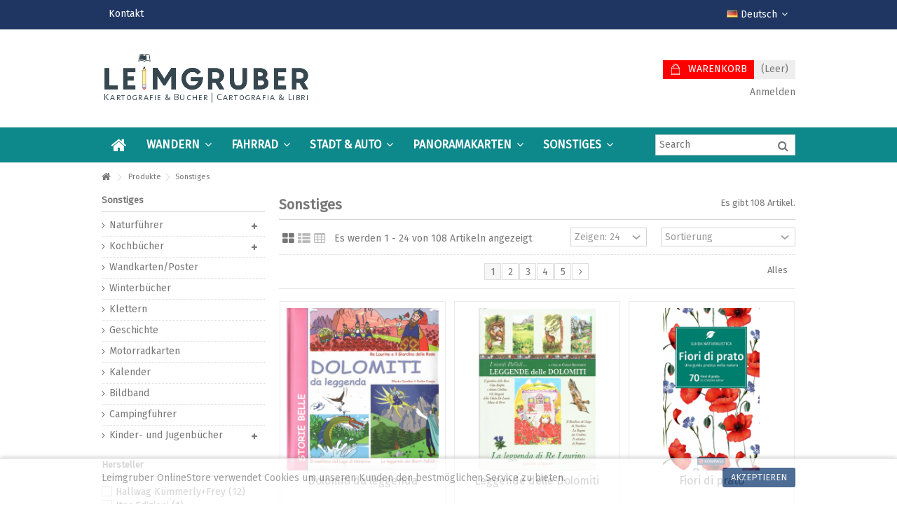

--- FILE ---
content_type: text/html; charset=utf-8
request_url: https://www.leimgruber.it/de/300-sonstiges
body_size: 19991
content:
<!DOCTYPE HTML>
<!--[if lt IE 7]> <html class="no-js lt-ie9 lt-ie8 lt-ie7" lang="de-de"><![endif]-->
<!--[if IE 7]><html class="no-js lt-ie9 lt-ie8 ie7" lang="de-de"><![endif]-->
<!--[if IE 8]><html class="no-js lt-ie9 ie8" lang="de-de"><![endif]-->
<!--[if gt IE 8]> <html class="no-js ie9" lang="de-de"><![endif]-->
<html lang="de-de">
	<head>
		<meta charset="utf-8" />
		<title>Sonstiges - Leimgruber A. &amp; Co. OHG</title>
						<meta name="generator" content="PrestaShop" />
		<meta name="robots" content="index,follow" />
		<meta name="viewport" content="initial-scale=1,user-scalable=no,maximum-scale=1,width=device-width">
		<meta name="apple-mobile-web-app-capable" content="yes" /> 
		<link rel="icon" type="image/vnd.microsoft.icon" href="/img/favicon.ico?1659348727" />
		<link rel="shortcut icon" type="image/x-icon" href="/img/favicon.ico?1659348727" />
														<link rel="stylesheet" href="https://www.leimgruber.it/themes/warehouse/cache/v_280_f65bd522c11a5184d349986aaf835048_all.css" type="text/css" media="all" />
														<script type="text/javascript">
var CUSTOMIZE_TEXTFIELD = 1;
var FancyboxI18nClose = 'Schlie&szlig;en';
var FancyboxI18nNext = 'Weiter';
var FancyboxI18nPrev = 'Zur&uuml;ck';
var PS_CATALOG_MODE = false;
var ajax_allowed = true;
var ajax_popup = true;
var ajaxsearch = true;
var baseDir = 'https://www.leimgruber.it/';
var baseUri = 'https://www.leimgruber.it/';
var blocklayeredSliderName = {"price":"Preis","weight":"Gewicht"};
var blocklayered_modSliderName = {"price":"Preis","weight":"Gewicht"};
var blocksearch_type = 'top';
var comparator_max_item = 0;
var comparedProductsIds = [];
var contentOnly = false;
var countdownEnabled = true;
var currency = {"id":1,"name":"Euro","iso_code":"EUR","iso_code_num":"978","sign":"\u20ac","blank":"1","conversion_rate":"1.000000","deleted":"0","format":"2","decimals":"1","active":"1","prefix":"","suffix":" \u20ac","id_shop_list":null,"force_id":false};
var currencyBlank = 1;
var currencyFormat = 2;
var currencyRate = 1;
var currencySign = '€';
var customizationIdMessage = 'Benutzereinstellung Nr.';
var delete_txt = 'Löschen';
var displayList = 1;
var filters = [{"type_lite":"manufacturer","type":"manufacturer","id_key":0,"name":"Hersteller","values":{"11":{"name":"Hallwag K\u00fcmmerly+Frey","nbr":"12","link":"https:\/\/www.leimgruber.it\/de\/300-sonstiges#hersteller-hallwag_kummerlyfrey","rel":""},"15":{"name":"Iter Edizioni","nbr":"1","link":"https:\/\/www.leimgruber.it\/de\/300-sonstiges#hersteller-iter_edizioni","rel":""},"2":{"name":"Kompass","nbr":"34","link":"https:\/\/www.leimgruber.it\/de\/300-sonstiges#hersteller-kompass","rel":""},"3":{"name":"Tabacco","nbr":"2","link":"https:\/\/www.leimgruber.it\/de\/300-sonstiges#hersteller-tabacco","rel":""},"14":{"name":"Walter Mayr","nbr":"1","link":"https:\/\/www.leimgruber.it\/de\/300-sonstiges#hersteller-walter_mayr","rel":""}},"filter_show_limit":"0","filter_type":"0"},{"type_lite":"price","type":"price","id_key":0,"name":"Preis","slider":true,"max":"48","min":"3","values":{"1":"48","0":"3"},"unit":"\u20ac","format":"2","filter_show_limit":"0","filter_type":"0"},{"type_lite":"id_feature","type":"id_feature","id_key":45,"values":{"445":{"nbr":8,"name":"Ja","url_name":"","meta_title":"","link":"https:\/\/www.leimgruber.it\/de\/300-sonstiges#mit_panoramakarte-ja","rel":""}},"name":"Mit Panoramakarte","url_name":"mit-panoramakarte","meta_title":"","filter_show_limit":"0","filter_type":"0"},{"type_lite":"id_feature","type":"id_feature","id_key":51,"values":{"638":{"nbr":28,"name":"Deutsch","url_name":"","meta_title":"","link":"https:\/\/www.leimgruber.it\/de\/300-sonstiges#sprache-deutsch","rel":""},"677":{"nbr":2,"name":"Englisch","url_name":"","meta_title":"","link":"https:\/\/www.leimgruber.it\/de\/300-sonstiges#sprache-englisch","rel":""},"641":{"nbr":17,"name":"Italienisch","url_name":"","meta_title":"","link":"https:\/\/www.leimgruber.it\/de\/300-sonstiges#sprache-italienisch","rel":""}},"name":"Sprache","url_name":"sprache","meta_title":"","filter_show_limit":"0","filter_type":"0"}];
var freeProductTranslation = 'Gratis!';
var freeShippingTranslation = 'versandkostenfrei';
var generated_date = 1769500946;
var grid_size_lg = 4;
var grid_size_lg2 = 3;
var grid_size_md = 3;
var grid_size_md2 = 4;
var grid_size_ms = 2;
var grid_size_ms2 = 6;
var grid_size_sm = 2;
var grid_size_sm2 = 4;
var grid_size_xs = 1;
var grid_size_xs2 = 12;
var hasDeliveryAddress = false;
var highDPI = false;
var id_lang = 1;
var img_dir = 'https://www.leimgruber.it/themes/warehouse/img/';
var instantsearch = false;
var iqit_carousel_auto = false;
var iqit_carousel_load = 'ondemand';
var iqit_lazy_load = true;
var iqit_mobile_header_sticky = true;
var iqit_mobile_header_style = 1;
var iqit_sidebarh = false;
var iqit_thumbs_position = false;
var iqitcountdown_days = 'd.';
var iqitcountdown_hours = 'Hours';
var iqitcountdown_minutes = 'Min';
var iqitcountdown_seconds = 'Sec';
var iqitmegamenu_swwidth = false;
var isGuest = 0;
var isLogged = 0;
var isMobile = false;
var isPreloaderEnabled = true;
var isRtl = false;
var max_item = 'You cannot add more than 0 product(s) to the product comparison';
var min_item = 'Please select at least one product';
var more_products_search = 'More products »';
var page_name = 'category';
var param_product_url = '#';
var placeholder_blocknewsletter = 'Geben Sie Ihre E-Mail-Adresse ein';
var priceDisplayMethod = 0;
var priceDisplayPrecision = 2;
var quickView = true;
var removingLinkText = 'Dieses Produkt aus meinem Warenkorb entfernen';
var request = 'https://www.leimgruber.it/de/300-sonstiges';
var roundMode = 2;
var search_url = 'https://www.leimgruber.it/de/suche';
var static_token = 'd7694e6c0ad280032ad795ee544b8690';
var toBeDetermined = 'noch festzulegen';
var token = '09dcd25650923e8ae42743055d84b0b5';
var usingSecureMode = true;
</script>

						<script type="text/javascript" src="https://www.leimgruber.it/themes/warehouse/cache/v_25_807f48cbc75d5d89509e5fb29cbeb715.js"></script>
							
			<script type="text/javascript">
				(window.gaDevIds=window.gaDevIds||[]).push('d6YPbH');
				(function(i,s,o,g,r,a,m){i['GoogleAnalyticsObject']=r;i[r]=i[r]||function(){
				(i[r].q=i[r].q||[]).push(arguments)},i[r].l=1*new Date();a=s.createElement(o),
				m=s.getElementsByTagName(o)[0];a.async=1;a.src=g;m.parentNode.insertBefore(a,m)
				})(window,document,'script','//www.google-analytics.com/analytics.js','ga');
				ga('create', 'UA-88863927-1', 'auto');
				ga('require', 'ec');</script><script defer type="text/javascript">/*
 *
 *  2007-2024 PayPal
 *
 *  NOTICE OF LICENSE
 *
 *  This source file is subject to the Academic Free License (AFL 3.0)
 *  that is bundled with this package in the file LICENSE.txt.
 *  It is also available through the world-wide-web at this URL:
 *  http://opensource.org/licenses/afl-3.0.php
 *  If you did not receive a copy of the license and are unable to
 *  obtain it through the world-wide-web, please send an email
 *  to license@prestashop.com so we can send you a copy immediately.
 *
 *  DISCLAIMER
 *
 *  Do not edit or add to this file if you wish to upgrade PrestaShop to newer
 *  versions in the future. If you wish to customize PrestaShop for your
 *  needs please refer to http://www.prestashop.com for more information.
 *
 *  @author 2007-2024 PayPal
 *  @author 202 ecommerce <tech@202-ecommerce.com>
 *  @copyright PayPal
 *  @license http://opensource.org/licenses/osl-3.0.php Open Software License (OSL 3.0)
 *
 */


    

function updateFormDatas()
{
	var nb = $('#quantity_wanted').val();
	var id = $('#idCombination').val();

	$('.paypal_payment_form input[name=quantity]').val(nb);
	$('.paypal_payment_form input[name=id_p_attr]').val(id);
}
	
$(document).ready( function() {
    
		var baseDirPP = baseDir.replace('http:', 'https:');
		
	if($('#in_context_checkout_enabled').val() != 1)
	{
        $(document).on('click','#payment_paypal_express_checkout', function() {
			$('#paypal_payment_form_cart').submit();
			return false;
		});
	}


	var jquery_version = $.fn.jquery.split('.');
	if(jquery_version[0]>=1 && jquery_version[1] >= 7)
	{
		$('body').on('submit',".paypal_payment_form", function () {
			updateFormDatas();
		});
	}
	else {
		$('.paypal_payment_form').live('submit', function () {
			updateFormDatas();
		});
	}

	function displayExpressCheckoutShortcut() {
		var id_product = $('input[name="id_product"]').val();
		var id_product_attribute = $('input[name="id_product_attribute"]').val();
		$.ajax({
			type: "GET",
			url: baseDirPP+'/modules/paypal/express_checkout/ajax.php',
			data: { get_qty: "1", id_product: id_product, id_product_attribute: id_product_attribute },
			cache: false,
			success: function(result) {
				if (result == '1') {
					$('#container_express_checkout').slideDown();
				} else {
					$('#container_express_checkout').slideUp();
				}
				return true;
			}
		});
	}

	$('select[name^="group_"]').change(function () {
		setTimeout(function(){displayExpressCheckoutShortcut()}, 500);
	});

	$('.color_pick').click(function () {
		setTimeout(function(){displayExpressCheckoutShortcut()}, 500);
	});

    if($('body#product').length > 0) {
        setTimeout(function(){displayExpressCheckoutShortcut()}, 500);
    }
	
	
			

	var modulePath = 'modules/paypal';
	var subFolder = '/integral_evolution';

	var fullPath = baseDirPP + modulePath + subFolder;
	var confirmTimer = false;
		
	if ($('form[target="hss_iframe"]').length == 0) {
		if ($('select[name^="group_"]').length > 0)
			displayExpressCheckoutShortcut();
		return false;
	} else {
		checkOrder();
	}

	function checkOrder() {
		if(confirmTimer == false)
			confirmTimer = setInterval(getOrdersCount, 1000);
	}

	});


</script>

									<link rel="stylesheet" href="https://fonts.googleapis.com/css?family=Fira+Sans" type="text/css" media="all" />
							<link rel="stylesheet" href="https://fonts.googleapis.com/css?family=Fira+Sans" type="text/css" media="all" />
					
		<!--[if lt IE 9]>
		<script src="https://oss.maxcdn.com/libs/html5shiv/3.7.0/html5shiv.js"></script>
		<script src="https://oss.maxcdn.com/libs/respond.js/1.3.0/respond.min.js"></script>
		<![endif]-->
		<!--[if lte IE 9]>
		
		<script src="https://www.leimgruber.it/themes/warehouse/js/flexibility.js"></script>

		<![endif]-->
		<meta property="og:title" content="Sonstiges - Leimgruber A. &amp; Co. OHG"/>
		<meta property="og:url" content="http://www.leimgruber.it/de/300-sonstiges"/>
		<meta property="og:site_name" content="Leimgruber A. &amp; Co. OHG"/>
		
		<meta property="og:description" content="">
				<meta property="og:type" content="website">
		<meta property="og:image" content="https://www.leimgruber.it/img/leimgruber-onlinestore-logo-1519897909.jpg" />
			</head>
	<body id="category" class="not-index category category-300 category-sonstiges hide-right-column show-left-column  lang_de   	 ">
			<div id="preloader">
	<div id="status">&nbsp;</div>
	</div>
		
	
	<div id="page">
		<div class="header-container">
			<header id="header">
		
			
						<div class="banner">
					<div class="container">
						<div class="row">
							
						</div>
					</div>
				</div>
									<div class="nav">
					<div class="container">
						<div class="row">
							<nav>
								<!-- Block languages module -->
	<div id="languages-block-top" class="languages-block">
									<div class="current">
					<div>
					<img src="https://www.leimgruber.it/img/l/1.jpg" alt="de" width="16" height="11" /> <span class="cur-label">Deutsch</span>
				</div></div>
												<ul id="first-languages" class="languages-block_ul toogle_content">
							<li class="selected">
										<img src="https://www.leimgruber.it/img/l/1.jpg" alt="de" width="16" height="11" /> <span>Deutsch</span>
								</li>
							<li >
																				<a href="https://www.leimgruber.it/it/300-altro" title="Italiano (Italian)" rel="alternate" hreflang="it">
															<img src="https://www.leimgruber.it/img/l/2.jpg" alt="it" width="16" height="11" /> <span>Italiano</span>
									</a>
								</li>
					</ul>
	</div>
<!-- /Block languages module -->
<!-- Block header links module -->
<ul id="header_links" class="clearfix">

    			 
			<li><a href="https://www.leimgruber.it/de/kontaktieren-sie-uns">Kontakt</a></li>
			    
    		    </ul>
<!-- /Block header links module -->

								
															</nav>
						</div>
					</div>
				</div>
								<div>
					<div class="container container-header">
														<div id="desktop-header" class="desktop-header">
									<div class="row">
						<div id="header_logo" class="col-xs-12 col-sm-4 ">

							<a href="https://www.leimgruber.it/" title="Leimgruber A. &amp; Co. OHG">
								<img class="logo img-responsive replace-2xlogo" src="https://www.leimgruber.it/img/leimgruber-onlinestore-logo-1519897909.jpg"   width="300" height="81" alt="Leimgruber A. &amp; Co. OHG" />
							</a>
						</div>
						
	<!-- Block search module TOP -->
	<div id="search_block_top_content" class="col-xs-12 col-sm-4 ">
	<div class="iqitsearch-inner">
	
		 </div></div>

	


	<!-- /Block search module TOP -->
<!-- MODULE Block cart -->
<div id="shopping_cart_container" class="col-xs-12 col-sm-4 clearfix">
	<div class="shopping_cart">
		<a href="https://www.leimgruber.it/de/bestellung" title="Zum Warenkorb" rel="nofollow">
			<span class="cart_name">Warenkorb</span><div class="more_info">
			<span class="ajax_cart_quantity unvisible">0</span>
			<span class="ajax_cart_product_txt unvisible">Artikel:</span>
			<span class="ajax_cart_product_txt_s unvisible">Artikel:</span>
			<span class="ajax_cart_total unvisible">
							</span>
			<span class="ajax_cart_no_product">(Leer)</span>
					</div>
		</a>
					<div class="cart_block block exclusive">
				<div class="block_content">
					<!-- block list of products -->
					<div class="cart_block_list">
												<p class="cart_block_no_products">
							Keine Artikel
						</p>
																		<div class="cart-prices">
							<div class="cart-prices-line first-line">
								<span class="price cart_block_shipping_cost ajax_cart_shipping_cost unvisible">
																			 noch festzulegen																	</span>
								<span class="unvisible">
									Versand
								</span>
							</div>
																					<div class="cart-prices-line last-line">
								<span class="price cart_block_total ajax_block_cart_total">0,00 €</span>
								<span>Gesamt</span>
							</div>
													</div>
						<p class="cart-buttons">
							<a id="button_order_cart" class="btn btn-default button button-medium" href="https://www.leimgruber.it/de/bestellung" title="Warenkorb anzeigen" rel="nofollow">
								<span>
									Warenkorb anzeigen<i class="icon-chevron-right right"></i>
								</span>
							</a>
						</p>
					</div>
				</div>
			</div><!-- .cart_block -->
			</div>
</div>

	<div id="layer_cart">
		
			<div class="layer_cart_title col-xs-12">
				<h5>
					<i class="icon-check"></i> Produkt wurde in den Korb gelegt
				</h5>
			</div>
			<div class="clearfix" >
			<div class="layer_cart_product col-xs-12 col-md-6">
				<span class="cross" title="Fenster schließen"></span>
				
				<div class="product-image-container layer_cart_img">
				</div>
				<div class="layer_cart_product_info">
					<span id="layer_cart_product_title" class="product-name"></span>
					<span id="layer_cart_product_attributes"></span>
					<div>
						Menge
						<span id="layer_cart_product_quantity"></span>
					</div>
					<div>
						<strong>Gesamt
						<span id="layer_cart_product_price"></span></strong>
					</div>
				</div>
			</div>
			<div class="layer_cart_cart col-xs-12 col-md-6">
				<h5 class="overall_cart_title">
					<!-- Plural Case [both cases are needed because page may be updated in Javascript] -->
					<span class="ajax_cart_product_txt_s  unvisible">
						Sie haben <span class="ajax_cart_quantity">0</span> Artikel in Ihrem Warenkorb.
					</span>
					<!-- Singular Case [both cases are needed because page may be updated in Javascript] -->
					<span class="ajax_cart_product_txt ">
						Es gibt 1 Artikel in Ihrem Warenkorb.
					</span>
				</h5>
	
				<div class="layer_cart_row">
				Gesamt Artikel
											<span class="ajax_block_products_total">
											</span>
				</div>
	
								<div class="layer_cart_row ajax_shipping-container">
					<strong class="dark unvisible">
						Gesamt Versandkosten&nbsp;					</strong>
					<span class="ajax_cart_shipping_cost unvisible">
													 noch festzulegen											</span>
				</div>
								<div class="layer_cart_row">	
					<strong>
			Gesamt
											<span class="ajax_block_cart_total">
										</span>
					</strong>
				</div>
			</div>
		</div>
					<div class="button-container clearfix">	
						<div class="pull-right">
					<span class="continue btn btn-default" title="Einkauf fortsetzen">
						<span>
							<i class="icon-chevron-left left"></i> Einkauf fortsetzen
						</span>
					</span>
					<a class="btn btn-default button button-medium"	href="https://www.leimgruber.it/de/bestellung" title="Zur Kasse gehen" rel="nofollow">
						<span>
							Zur Kasse gehen <i class="icon-chevron-right right"></i>
						</span>
					</a>
				</div>
				</div>
		<div class="crossseling"></div>
	</div> <!-- #layer_cart -->
	<div class="layer_cart_overlay"></div>

<!-- /MODULE Block cart --><div class="header_user_info col-xs-12 col-sm-4">
			<a class="login" href="https://www.leimgruber.it/de/mein-Konto" rel="nofollow" title="Login to your customer account">
			<i class="icon-signin"></i> Anmelden
		</a>
	</div>




<div class="iqitfreedeliverycount iqitfreedeliverycount-detach hidden-detach clearfix hidden">
<div clas="fd-table">
<div class="ifdc-icon fd-table-cell"><i class="icon icon-truck"></i></div>

<div class="ifdc-remaining  fd-table-cell">Spend <span class="ifdc-remaining-price">0,00 €</span> more and get Free Shipping!</div></div>
 
</div>


						
					</div>
										</div>

					<div class="mobile-condensed-header mobile-style mobile-style1 ">
						
													    <div id="mh-sticky" class="not-sticked">
        <div class="mobile-main-wrapper">
        <div class="mobile-main-bar">

            <div class="mh-button mh-menu">
                <span id="mh-menu"><i class="icon-reorder mh-icon"></i></span>
            </div>
            <div  class="mh-button mh-search">
                <span id="mh-search" data-mh-search="1"><i class="icon-search mh-icon"></i></span> 
            </div>
            <div class="mobile-h-logo">
                <a href="https://www.leimgruber.it/" title="Leimgruber A. &amp; Co. OHG">
                    <img class="logo img-responsive replace-2xlogo" src="https://www.leimgruber.it/img/leimgruber-onlinestore-logo-1519897909.jpg"   width="300" height="81" alt="Leimgruber A. &amp; Co. OHG" />
                </a>
            </div>
            <div  class="mh-button mh-user"> 
                <span id="mh-user"><i class="icon-user mh-icon "></i></span>
                
    <div class="mh-drop">
                <p>Please login or create account</p>
        <ul>
            <li><a href="https://www.leimgruber.it/de/mein-Konto" title="Log in" rel="nofollow">Log in/Create account</a></li>

        </ul>
            </div>

            </div>
                        <div id="mh-cart-wrapper" class="mh-button mh-cart"> 
                <span id="mh-cart">
                    <i class="icon-shopping-cart mh-icon "></i>
                </span>
            </div>
            
        </div>
        </div>

        <div class="mh-dropdowns">
            <div class="mh-drop mh-search-drop">
                    	<div class="search_block_top mh-search-module">
		<form method="get" action="//www.leimgruber.it/de/suche">
			<input type="hidden" name="controller" value="search" />
			<input type="hidden" name="orderby" value="position" />
			<input type="hidden" name="orderway" value="desc" />
			<div class="search_query_container ">
								<input type="hidden" name="search-cat-select" value="0" class="search-cat-select" />
				

				<input class="search_query form-control" type="text"  name="search_query" placeholder="Search" value="" />
			</div>
			<button type="submit" name="submit_search" class="button-search">
				<span>Search</span>
			</button>
		</form>
	</div>

            </div>
        </div>

    </div>

						
						

					</div>

				
					</div>
				</div>
				<div class="fw-pseudo-wrapper"> <div class="desktop-header">

	<div  class="iqitmegamenu-wrapper col-xs-12 cbp-hor-width-0  clearfix">
		<div id="iqitmegamenu-horizontal" class="iqitmegamenu " role="navigation">
			<div class="container">
				
				
				 
					<!-- Block search module TOP -->
	<div id="search_block_top_contentm" class="col-xs-12 iqit-search-ncm">
		<div id="search_block_top" class="search_block_top iqit-search">
		
		<form method="get" action="//www.leimgruber.it/de/suche" id="searchbox">

			<input type="hidden" name="controller" value="search" />
			<input type="hidden" name="orderby" value="position" />
			<input type="hidden" name="orderway" value="desc" />
			<div class="search_query_container ">
						<input type="hidden" name="search-cat-select" value="0" class="search-cat-select" />
			

			<input class="search_query form-control" type="text" id="search_query_top" name="search_query" placeholder="Search" value="" />
			</div>
			<button type="submit" name="submit_search" class="button-search">
				<span>Search</span>
			</button>
		</form>
	</div></div>


	<!-- /Block search module TOP -->

				<nav id="cbp-hrmenu" class="cbp-hrmenu cbp-horizontal cbp-hrsub-narrow   cbp-fade-slide-bottom  cbp-arrowed    ">
					<ul>
												<li class="cbp-hrmenu-tab cbp-hrmenu-tab-1  cbp-onlyicon">
	<a href="https://www.leimgruber.it/de/" >								

								<span class="cbp-tab-title"> <i class="icon-home cbp-mainlink-icon"></i>
								</span>
																					</a>
													</li>
												<li class="cbp-hrmenu-tab cbp-hrmenu-tab-9 ">
	<a href="https://www.leimgruber.it/de/" >								

								<span class="cbp-tab-title">
								Wandern <i class="icon-angle-down cbp-submenu-aindicator"></i></span>
															<span class="cbp-triangle-container"><span class="cbp-triangle-top"></span><span class="cbp-triangle-top-back"></span></span>						</a>
														<div class="cbp-hrsub col-xs-8">
								<div class="cbp-hrsub-inner">
																		
																																

		<div class="row menu_row menu-element  first_rows menu-element-id-1">
					

			

			

									

			<div  class="col-xs-6 cbp-menu-column cbp-menu-element menu-element-id-3 " >
			<div class="cbp-menu-column-inner">
						
				
				


				

								
					
													<div class="row cbp-categories-row">
																									<div class="col-xs-12">
										<a href="https://www.leimgruber.it/de/120-wanderkarten" class="cbp-column-title cbp-category-title">Wanderkarten</a>
										

<ul class="cbp-links cbp-category-tree">
	<li   class="cbp-hrsub-haslevel2"  >
	<div class="cbp-category-link-w">
	<a href="https://www.leimgruber.it/de/341-italien">Italien</a>
				

<ul class="cbp-hrsub-level2">
	<li   >
	<div class="cbp-category-link-w">
	<a href="https://www.leimgruber.it/de/342-suedtirol">Südtirol</a>
		</div>		
	</li>  
	           
	<li   >
	<div class="cbp-category-link-w">
	<a href="https://www.leimgruber.it/de/343-trentino">Trentino</a>
		</div>		
	</li>  
	           
	<li   >
	<div class="cbp-category-link-w">
	<a href="https://www.leimgruber.it/de/344-gardasee">Gardasee</a>
		</div>		
	</li>  
	           
	<li   >
	<div class="cbp-category-link-w">
	<a href="https://www.leimgruber.it/de/353-oberitalienische-seen">Oberitalienische Seen</a>
		</div>		
	</li>  
	           
	<li   >
	<div class="cbp-category-link-w">
	<a href="https://www.leimgruber.it/de/354-toskana">Toskana</a>
		</div>		
	</li>  
	           
	<li   >
	<div class="cbp-category-link-w">
	<a href="https://www.leimgruber.it/de/355-umbrien">Umbrien</a>
		</div>		
	</li>  
	           
	<li   >
	<div class="cbp-category-link-w">
	<a href="https://www.leimgruber.it/de/356-golf-von-neapel">Golf von Neapel</a>
		</div>		
	</li>  
	           
	<li   >
	<div class="cbp-category-link-w">
	<a href="https://www.leimgruber.it/de/357-liparische-inseln">Liparische Inseln</a>
		</div>		
	</li>  
	           
	<li   >
	<div class="cbp-category-link-w">
	<a href="https://www.leimgruber.it/de/358-sardinien">Sardinien</a>
		</div>		
	</li>  
	           
</ul>

		</div>		
	</li>  
	           
	<li   >
	<div class="cbp-category-link-w">
	<a href="https://www.leimgruber.it/de/345-slowenien">Slowenien</a>
		</div>		
	</li>  
	           
	<li   class="cbp-hrsub-haslevel2"  >
	<div class="cbp-category-link-w">
	<a href="https://www.leimgruber.it/de/346-deutschland">Deutschland</a>
				

<ul class="cbp-hrsub-level2">
	<li   >
	<div class="cbp-category-link-w">
	<a href="https://www.leimgruber.it/de/370-allgaeu-und-oberschwaben-bayern">Allgäu und Oberschwaben (Bayern)</a>
		</div>		
	</li>  
	           
	<li   >
	<div class="cbp-category-link-w">
	<a href="https://www.leimgruber.it/de/371-zugspitze-watzmann-bayern">Zugspitze - Watzmann (Bayern)</a>
		</div>		
	</li>  
	           
	<li   >
	<div class="cbp-category-link-w">
	<a href="https://www.leimgruber.it/de/380-rund-um-muenchen">Rund um München</a>
		</div>		
	</li>  
	           
	<li   >
	<div class="cbp-category-link-w">
	<a href="https://www.leimgruber.it/de/396-franken-oberpfalz-bayern">Franken, Oberpfalz (Bayern)</a>
		</div>		
	</li>  
	           
	<li   >
	<div class="cbp-category-link-w">
	<a href="https://www.leimgruber.it/de/397-niederbayern-bayerischer-wald">Niederbayern, Bayerischer Wald</a>
		</div>		
	</li>  
	           
	<li   >
	<div class="cbp-category-link-w">
	<a href="https://www.leimgruber.it/de/399-deutsches-mittelgebirge">Deutsches Mittelgebirge</a>
		</div>		
	</li>  
	           
</ul>

		</div>		
	</li>  
	           
	<li   class="cbp-hrsub-haslevel2"  >
	<div class="cbp-category-link-w">
	<a href="https://www.leimgruber.it/de/347-oesterreich">Österreich</a>
				

<ul class="cbp-hrsub-level2">
	<li   >
	<div class="cbp-category-link-w">
	<a href="https://www.leimgruber.it/de/365-kaernten">Kärnten</a>
		</div>		
	</li>  
	           
	<li   >
	<div class="cbp-category-link-w">
	<a href="https://www.leimgruber.it/de/367-rund-um-den-bodensee">Rund um den Bodensee</a>
		</div>		
	</li>  
	           
	<li   >
	<div class="cbp-category-link-w">
	<a href="https://www.leimgruber.it/de/368-vorarlberg">Vorarlberg</a>
		</div>		
	</li>  
	           
	<li   >
	<div class="cbp-category-link-w">
	<a href="https://www.leimgruber.it/de/369-tirol">Tirol</a>
		</div>		
	</li>  
	           
	<li   >
	<div class="cbp-category-link-w">
	<a href="https://www.leimgruber.it/de/372-salzburger-land-und-salzkammergut">Salzburger Land und Salzkammergut</a>
		</div>		
	</li>  
	           
	<li   >
	<div class="cbp-category-link-w">
	<a href="https://www.leimgruber.it/de/379-osttirol">Osttirol</a>
		</div>		
	</li>  
	           
</ul>

		</div>		
	</li>  
	           
	<li   >
	<div class="cbp-category-link-w">
	<a href="https://www.leimgruber.it/de/348-kroatien">Kroatien</a>
		</div>		
	</li>  
	           
	<li   >
	<div class="cbp-category-link-w">
	<a href="https://www.leimgruber.it/de/349-spanien">Spanien</a>
		</div>		
	</li>  
	           
	<li   >
	<div class="cbp-category-link-w">
	<a href="https://www.leimgruber.it/de/350-portugal">Portugal</a>
		</div>		
	</li>  
	           
	<li   >
	<div class="cbp-category-link-w">
	<a href="https://www.leimgruber.it/de/351-griechenland">Griechenland</a>
		</div>		
	</li>  
	           
	<li   >
	<div class="cbp-category-link-w">
	<a href="https://www.leimgruber.it/de/359-schweiz">Schweiz</a>
		</div>		
	</li>  
	           
	<li   >
	<div class="cbp-category-link-w">
	<a href="https://www.leimgruber.it/de/360-frankreich">Frankreich</a>
		</div>		
	</li>  
	           
	<li   >
	<div class="cbp-category-link-w">
	<a href="https://www.leimgruber.it/de/361-malta">Malta</a>
		</div>		
	</li>  
	           
</ul>
									</div>
																								</div>

											
				
			

			

			

						</div>		</div>

						

			<div  class="col-xs-6 cbp-menu-column cbp-menu-element menu-element-id-4 " >
			<div class="cbp-menu-column-inner">
						
				
				


				

								
					
													<div class="row cbp-categories-row">
																									<div class="col-xs-12">
										<a href="https://www.leimgruber.it/de/130-wanderfuehrer" class="cbp-column-title cbp-category-title">Wanderführer</a>
										

<ul class="cbp-links cbp-category-tree">
	<li   >
	<div class="cbp-category-link-w">
	<a href="https://www.leimgruber.it/de/362-italienische-ausgaben">Italienische Ausgaben</a>
		</div>		
	</li>  
	           
	<li   >
	<div class="cbp-category-link-w">
	<a href="https://www.leimgruber.it/de/363-deutsche-ausgaben">Deutsche Ausgaben</a>
		</div>		
	</li>  
	           
	<li   >
	<div class="cbp-category-link-w">
	<a href="https://www.leimgruber.it/de/364-englische-ausgaben">Englische Ausgaben</a>
		</div>		
	</li>  
	           
</ul>
									</div>
																								</div>

											
				
			

			

			

									

		<div class="row menu_row menu-element  menu-element-id-6">
					

			

			

									

			<div  class="col-xs-12 cbp-menu-column cbp-menu-element menu-element-id-7 " >
			<div class="cbp-menu-column-inner">
						
														<span class="cbp-column-title transition-300">Sonstiges </span>

									
				


				

								
					
													<ul class="cbp-links cbp-category-tree">
																									<li ><div class="cbp-category-link-w"><a href="https://www.leimgruber.it/de/150-wander-tourenkarten">Wander-Tourenkarten</a>
										</div>
									</li>
																																		<li ><div class="cbp-category-link-w"><a href="https://www.leimgruber.it/de/140-wanderatlanten">Wanderatlanten</a>
										</div>
									</li>
																																		<li ><div class="cbp-category-link-w"><a href="https://www.leimgruber.it/de/376-klettersteige">Klettersteige</a>
										</div>
									</li>
																																		<li ><div class="cbp-category-link-w"><a href="https://www.leimgruber.it/de/378-digitale-karten">Digitale Karten</a>
										</div>
									</li>
																								</ul>	
											
				
			

			

			

						</div>		</div>

											</div>

									</div>		</div>

											</div>
               
																					
																										</div>
							</div>
													</li>
												<li class="cbp-hrmenu-tab cbp-hrmenu-tab-10 ">
	<a href="https://www.leimgruber.it/de/" >								

								<span class="cbp-tab-title">
								Fahrrad <i class="icon-angle-down cbp-submenu-aindicator"></i></span>
															<span class="cbp-triangle-container"><span class="cbp-triangle-top"></span><span class="cbp-triangle-top-back"></span></span>						</a>
														<div class="cbp-hrsub col-xs-4">
								<div class="cbp-hrsub-inner">
																		
																																

		<div class="row menu_row menu-element  first_rows menu-element-id-1">
					

			

			

									

			<div  class="col-xs-12 cbp-menu-column cbp-menu-element menu-element-id-2 " >
			<div class="cbp-menu-column-inner">
						
				
				


				

								
					
													<div class="row cbp-categories-row">
																									<div class="col-xs-12">
										<a href="https://www.leimgruber.it/de/200-fahrrad" class="cbp-column-title cbp-category-title">Fahrrad</a>
										

<ul class="cbp-links cbp-category-tree">
	<li   class="cbp-hrsub-haslevel2"  >
	<div class="cbp-category-link-w">
	<a href="https://www.leimgruber.it/de/210-fahrradkarten">Fahrradkarten</a>
				

<ul class="cbp-hrsub-level2">
	<li   class="cbp-hrsub-haslevel3"  >
	<div class="cbp-category-link-w">
	<a href="https://www.leimgruber.it/de/387-italien">Italien</a>
				

<ul class="cbp-hrsub-level2 cbp-hrsub-level3">
	<li   >
	<div class="cbp-category-link-w">
	<a href="https://www.leimgruber.it/de/421-suedtirol">Südtirol</a>
		</div>		
	</li>  
	           
	<li   >
	<div class="cbp-category-link-w">
	<a href="https://www.leimgruber.it/de/422-trentino">Trentino</a>
		</div>		
	</li>  
	           
</ul>

		</div>		
	</li>  
	           
	<li   class="cbp-hrsub-haslevel3"  >
	<div class="cbp-category-link-w">
	<a href="https://www.leimgruber.it/de/403-deutschland">Deutschland</a>
				

<ul class="cbp-hrsub-level2 cbp-hrsub-level3">
	<li   >
	<div class="cbp-category-link-w">
	<a href="https://www.leimgruber.it/de/404-norddeutschland">Norddeutschland</a>
		</div>		
	</li>  
	           
	<li   >
	<div class="cbp-category-link-w">
	<a href="https://www.leimgruber.it/de/405-mitteldeutschland">Mitteldeutschland</a>
		</div>		
	</li>  
	           
	<li   >
	<div class="cbp-category-link-w">
	<a href="https://www.leimgruber.it/de/406-sueddeutschland">Süddeutschland</a>
		</div>		
	</li>  
	           
</ul>

		</div>		
	</li>  
	           
	<li   >
	<div class="cbp-category-link-w">
	<a href="https://www.leimgruber.it/de/423-schweiz">Schweiz</a>
		</div>		
	</li>  
	           
	<li   >
	<div class="cbp-category-link-w">
	<a href="https://www.leimgruber.it/de/424-oesterreich">Österreich</a>
		</div>		
	</li>  
	           
</ul>

		</div>		
	</li>  
	           
	<li   class="cbp-hrsub-haslevel2"  >
	<div class="cbp-category-link-w">
	<a href="https://www.leimgruber.it/de/220-Fahrrad-tourenkarten">Fahrrad-Tourenkarten</a>
				

<ul class="cbp-hrsub-level2">
	<li   >
	<div class="cbp-category-link-w">
	<a href="https://www.leimgruber.it/de/434-italien">Italien</a>
		</div>		
	</li>  
	           
	<li   >
	<div class="cbp-category-link-w">
	<a href="https://www.leimgruber.it/de/435-deutschland">Deutschland</a>
		</div>		
	</li>  
	           
	<li   >
	<div class="cbp-category-link-w">
	<a href="https://www.leimgruber.it/de/436-schweiz">Schweiz</a>
		</div>		
	</li>  
	           
	<li   >
	<div class="cbp-category-link-w">
	<a href="https://www.leimgruber.it/de/437-oesterreich">Österreich</a>
		</div>		
	</li>  
	           
</ul>

		</div>		
	</li>  
	           
	<li   class="cbp-hrsub-haslevel2"  >
	<div class="cbp-category-link-w">
	<a href="https://www.leimgruber.it/de/230-fahrradfuehrer">Fahrradführer</a>
				

<ul class="cbp-hrsub-level2">
	<li   >
	<div class="cbp-category-link-w">
	<a href="https://www.leimgruber.it/de/425-italien">Italien</a>
		</div>		
	</li>  
	           
	<li   >
	<div class="cbp-category-link-w">
	<a href="https://www.leimgruber.it/de/426-oesterreich">Österreich</a>
		</div>		
	</li>  
	           
	<li   >
	<div class="cbp-category-link-w">
	<a href="https://www.leimgruber.it/de/427-schweiz">Schweiz</a>
		</div>		
	</li>  
	           
	<li   >
	<div class="cbp-category-link-w">
	<a href="https://www.leimgruber.it/de/428-deutschland">Deutschland</a>
		</div>		
	</li>  
	           
</ul>

		</div>		
	</li>  
	           
	<li   class="cbp-hrsub-haslevel2"  >
	<div class="cbp-category-link-w">
	<a href="https://www.leimgruber.it/de/400-radreisefuehrer-mit-extra-tourenkarte">Radreiseführer mit Extra-Tourenkarte</a>
				

<ul class="cbp-hrsub-level2">
	<li   >
	<div class="cbp-category-link-w">
	<a href="https://www.leimgruber.it/de/401-deutschland">Deutschland</a>
		</div>		
	</li>  
	           
	<li   >
	<div class="cbp-category-link-w">
	<a href="https://www.leimgruber.it/de/402-oesterreich">Österreich</a>
		</div>		
	</li>  
	           
</ul>

		</div>		
	</li>  
	           
</ul>
									</div>
																								</div>

											
				
			

			

			

						</div>		</div>

											</div>
               
																					
																										</div>
							</div>
													</li>
												<li class="cbp-hrmenu-tab cbp-hrmenu-tab-11 ">
	<a href="https://www.leimgruber.it/de/" >								

								<span class="cbp-tab-title">
								Stadt & Auto <i class="icon-angle-down cbp-submenu-aindicator"></i></span>
															<span class="cbp-triangle-container"><span class="cbp-triangle-top"></span><span class="cbp-triangle-top-back"></span></span>						</a>
														<div class="cbp-hrsub col-xs-4">
								<div class="cbp-hrsub-inner">
																		
																																

		<div class="row menu_row menu-element  first_rows menu-element-id-1">
					

			

			

									

			<div  class="col-xs-12 cbp-menu-column cbp-menu-element menu-element-id-2 " >
			<div class="cbp-menu-column-inner">
						
				
				


				

								
					
													<div class="row cbp-categories-row">
																									<div class="col-xs-12">
										<a href="https://www.leimgruber.it/de/250-Stadt-und-auto" class="cbp-column-title cbp-category-title">Stadt & Auto</a>
										

<ul class="cbp-links cbp-category-tree">
	<li   >
	<div class="cbp-category-link-w">
	<a href="https://www.leimgruber.it/de/260-stadtplaene">Stadtpläne</a>
		</div>		
	</li>  
	           
	<li   class="cbp-hrsub-haslevel2"  >
	<div class="cbp-category-link-w">
	<a href="https://www.leimgruber.it/de/270-reisefuehrer">Reiseführer</a>
				

<ul class="cbp-hrsub-level2">
	<li   >
	<div class="cbp-category-link-w">
	<a href="https://www.leimgruber.it/de/409-suedtirol">Südtirol</a>
		</div>		
	</li>  
	           
	<li   >
	<div class="cbp-category-link-w">
	<a href="https://www.leimgruber.it/de/408-gardasee">Gardasee</a>
		</div>		
	</li>  
	           
	<li   >
	<div class="cbp-category-link-w">
	<a href="https://www.leimgruber.it/de/410-lombardei">Lombardei</a>
		</div>		
	</li>  
	           
	<li   >
	<div class="cbp-category-link-w">
	<a href="https://www.leimgruber.it/de/419-toskana">Toskana</a>
		</div>		
	</li>  
	           
	<li   >
	<div class="cbp-category-link-w">
	<a href="https://www.leimgruber.it/de/420-venetien-friaul">Venetien / Friaul.</a>
		</div>		
	</li>  
	           
	<li   >
	<div class="cbp-category-link-w">
	<a href="https://www.leimgruber.it/de/429-umbrien">Umbrien</a>
		</div>		
	</li>  
	           
	<li   >
	<div class="cbp-category-link-w">
	<a href="https://www.leimgruber.it/de/430-apulien">Apulien</a>
		</div>		
	</li>  
	           
	<li   >
	<div class="cbp-category-link-w">
	<a href="https://www.leimgruber.it/de/431-latium">Latium</a>
		</div>		
	</li>  
	           
	<li   >
	<div class="cbp-category-link-w">
	<a href="https://www.leimgruber.it/de/432-kalabrien">Kalabrien</a>
		</div>		
	</li>  
	           
	<li   >
	<div class="cbp-category-link-w">
	<a href="https://www.leimgruber.it/de/433-sizilien">Sizilien</a>
		</div>		
	</li>  
	           
</ul>

		</div>		
	</li>  
	           
	<li   >
	<div class="cbp-category-link-w">
	<a href="https://www.leimgruber.it/de/280-autokarten">Autokarten</a>
		</div>		
	</li>  
	           
	<li   >
	<div class="cbp-category-link-w">
	<a href="https://www.leimgruber.it/de/383-autoatlanten">Autoatlanten</a>
		</div>		
	</li>  
	           
</ul>
									</div>
																								</div>

											
				
			

			

			

						</div>		</div>

											</div>
               
																					
																										</div>
							</div>
													</li>
												<li class="cbp-hrmenu-tab cbp-hrmenu-tab-13 ">
	<a href="https://www.leimgruber.it/de/" >								

								<span class="cbp-tab-title">
								Panoramakarten <i class="icon-angle-down cbp-submenu-aindicator"></i></span>
															<span class="cbp-triangle-container"><span class="cbp-triangle-top"></span><span class="cbp-triangle-top-back"></span></span>						</a>
														<div class="cbp-hrsub col-xs-4">
								<div class="cbp-hrsub-inner">
																		
																																

		<div class="row menu_row menu-element  first_rows menu-element-id-1">
					

			

			

									

			<div  class="col-xs-12 cbp-menu-column cbp-menu-element menu-element-id-2 " >
			<div class="cbp-menu-column-inner">
						
				
				


				

								
					
													<div class="row cbp-categories-row">
																									<div class="col-xs-12">
										<a href="https://www.leimgruber.it/de/330-panoramakarten" class="cbp-column-title cbp-category-title">Panoramakarten</a>
										

<ul class="cbp-links cbp-category-tree">
	<li   >
	<div class="cbp-category-link-w">
	<a href="https://www.leimgruber.it/de/407-reliefkarten">Reliefkarten</a>
		</div>		
	</li>  
	           
</ul>
									</div>
																								</div>

											
				
			

			

			

						</div>		</div>

											</div>
               
																					
																										</div>
							</div>
													</li>
												<li class="cbp-hrmenu-tab cbp-hrmenu-tab-12 ">
	<a href="https://www.leimgruber.it/de/" >								

								<span class="cbp-tab-title">
								Sonstiges <i class="icon-angle-down cbp-submenu-aindicator"></i></span>
															<span class="cbp-triangle-container"><span class="cbp-triangle-top"></span><span class="cbp-triangle-top-back"></span></span>						</a>
														<div class="cbp-hrsub col-xs-4">
								<div class="cbp-hrsub-inner">
																		
																																

		<div class="row menu_row menu-element  first_rows menu-element-id-1">
					

			

			

									

			<div  class="col-xs-12 cbp-menu-column cbp-menu-element menu-element-id-2 " >
			<div class="cbp-menu-column-inner">
						
				
				


				

								
					
													<div class="row cbp-categories-row">
																									<div class="col-xs-12">
										<a href="https://www.leimgruber.it/de/300-sonstiges" class="cbp-column-title cbp-category-title">Sonstiges</a>
										

<ul class="cbp-links cbp-category-tree">
	<li   class="cbp-hrsub-haslevel2"  >
	<div class="cbp-category-link-w">
	<a href="https://www.leimgruber.it/de/310-naturfuehrer">Naturführer</a>
				

<ul class="cbp-hrsub-level2">
	<li   >
	<div class="cbp-category-link-w">
	<a href="https://www.leimgruber.it/de/412-in-englisch">In Englisch</a>
		</div>		
	</li>  
	           
	<li   >
	<div class="cbp-category-link-w">
	<a href="https://www.leimgruber.it/de/413-in-deutsch">In Deutsch</a>
		</div>		
	</li>  
	           
	<li   >
	<div class="cbp-category-link-w">
	<a href="https://www.leimgruber.it/de/414-in-italienisch">In Italienisch</a>
		</div>		
	</li>  
	           
</ul>

		</div>		
	</li>  
	           
	<li   class="cbp-hrsub-haslevel2"  >
	<div class="cbp-category-link-w">
	<a href="https://www.leimgruber.it/de/320-kochbuecher">Kochbücher</a>
				

<ul class="cbp-hrsub-level2">
	<li   >
	<div class="cbp-category-link-w">
	<a href="https://www.leimgruber.it/de/415-in-deutsch">In Deutsch</a>
		</div>		
	</li>  
	           
	<li   >
	<div class="cbp-category-link-w">
	<a href="https://www.leimgruber.it/de/416-in-italienisch">In Italienisch</a>
		</div>		
	</li>  
	           
	<li   >
	<div class="cbp-category-link-w">
	<a href="https://www.leimgruber.it/de/417-in-englisch">In Englisch</a>
		</div>		
	</li>  
	           
</ul>

		</div>		
	</li>  
	           
	<li   >
	<div class="cbp-category-link-w">
	<a href="https://www.leimgruber.it/de/384-wandkartenposter">Wandkarten/Poster</a>
		</div>		
	</li>  
	           
	<li   >
	<div class="cbp-category-link-w">
	<a href="https://www.leimgruber.it/de/340-winterbuecher">Winterbücher</a>
		</div>		
	</li>  
	           
	<li   >
	<div class="cbp-category-link-w">
	<a href="https://www.leimgruber.it/de/374-klettern">Klettern</a>
		</div>		
	</li>  
	           
	<li   >
	<div class="cbp-category-link-w">
	<a href="https://www.leimgruber.it/de/381-geschichte">Geschichte</a>
		</div>		
	</li>  
	           
	<li   >
	<div class="cbp-category-link-w">
	<a href="https://www.leimgruber.it/de/382-motorradkarten">Motorradkarten</a>
		</div>		
	</li>  
	           
	<li   >
	<div class="cbp-category-link-w">
	<a href="https://www.leimgruber.it/de/391-kalender">Kalender</a>
		</div>		
	</li>  
	           
	<li   >
	<div class="cbp-category-link-w">
	<a href="https://www.leimgruber.it/de/393-bildband">Bildband</a>
		</div>		
	</li>  
	           
	<li   >
	<div class="cbp-category-link-w">
	<a href="https://www.leimgruber.it/de/394-campingfuehrer">Campingführer </a>
		</div>		
	</li>  
	           
	<li   class="cbp-hrsub-haslevel2"  >
	<div class="cbp-category-link-w">
	<a href="https://www.leimgruber.it/de/438-kinder-und-jugenbuecher">Kinder- und Jugenbücher</a>
				

<ul class="cbp-hrsub-level2">
	<li   >
	<div class="cbp-category-link-w">
	<a href="https://www.leimgruber.it/de/439-in-deutsch">In Deutsch</a>
		</div>		
	</li>  
	           
	<li   >
	<div class="cbp-category-link-w">
	<a href="https://www.leimgruber.it/de/440-in-italienisch">In Italienisch</a>
		</div>		
	</li>  
	           
</ul>

		</div>		
	</li>  
	           
</ul>
									</div>
																								</div>

											
				
			

			

			

						</div>		</div>

											</div>
               
																					
																										</div>
							</div>
													</li>
											</ul>
				</nav>
				
				
				

				
			</div>
			<div id="iqitmegamenu-mobile">

					<div id="iqitmegamenu-shower" class="clearfix"><div class="container">
						<div class="iqitmegamenu-icon"><i class="icon-reorder"></i></div>
						<span>Menu</span>
						</div>
					</div>
					<div class="cbp-mobilesubmenu"><div class="container">
					<ul id="iqitmegamenu-accordion" class="cbp-spmenu cbp-spmenu-vertical cbp-spmenu-left">
					<li id="cbp-close-mobile"><i class="icon-chevron-left"></i> Ausblenden</li>  
						<li><a href="https://www.leimgruber.it/de/110-wandern" title="Wandern">Wandern</a><ul><li><a href="https://www.leimgruber.it/de/120-wanderkarten" title="Wanderkarten">Wanderkarten</a><ul><li><a href="https://www.leimgruber.it/de/341-italien" title="Italien">Italien</a><ul><li><a href="https://www.leimgruber.it/de/342-suedtirol" title="Südtirol">Südtirol</a></li><li><a href="https://www.leimgruber.it/de/343-trentino" title="Trentino">Trentino</a></li><li><a href="https://www.leimgruber.it/de/344-gardasee" title="Gardasee">Gardasee</a></li><li><a href="https://www.leimgruber.it/de/353-oberitalienische-seen" title="Oberitalienische Seen">Oberitalienische Seen</a></li><li><a href="https://www.leimgruber.it/de/354-toskana" title="Toskana">Toskana</a></li><li><a href="https://www.leimgruber.it/de/355-umbrien" title="Umbrien">Umbrien</a></li><li><a href="https://www.leimgruber.it/de/356-golf-von-neapel" title="Golf von Neapel">Golf von Neapel</a></li><li><a href="https://www.leimgruber.it/de/357-liparische-inseln" title="Liparische Inseln">Liparische Inseln</a></li><li><a href="https://www.leimgruber.it/de/358-sardinien" title="Sardinien">Sardinien</a></li></ul></li><li><a href="https://www.leimgruber.it/de/345-slowenien" title="Slowenien">Slowenien</a></li><li><a href="https://www.leimgruber.it/de/346-deutschland" title="Deutschland">Deutschland</a><ul><li><a href="https://www.leimgruber.it/de/370-allgaeu-und-oberschwaben-bayern" title="Allgäu und Oberschwaben (Bayern)">Allgäu und Oberschwaben (Bayern)</a></li><li><a href="https://www.leimgruber.it/de/371-zugspitze-watzmann-bayern" title="Zugspitze - Watzmann (Bayern)">Zugspitze - Watzmann (Bayern)</a></li><li><a href="https://www.leimgruber.it/de/380-rund-um-muenchen" title="Rund um München">Rund um München</a></li><li><a href="https://www.leimgruber.it/de/396-franken-oberpfalz-bayern" title="Franken, Oberpfalz (Bayern)">Franken, Oberpfalz (Bayern)</a></li><li><a href="https://www.leimgruber.it/de/397-niederbayern-bayerischer-wald" title="Niederbayern, Bayerischer Wald">Niederbayern, Bayerischer Wald</a></li><li><a href="https://www.leimgruber.it/de/399-deutsches-mittelgebirge" title="Deutsches Mittelgebirge">Deutsches Mittelgebirge</a></li></ul></li><li><a href="https://www.leimgruber.it/de/347-oesterreich" title="Österreich">Österreich</a><ul><li><a href="https://www.leimgruber.it/de/365-kaernten" title="Kärnten">Kärnten</a></li><li><a href="https://www.leimgruber.it/de/367-rund-um-den-bodensee" title="Rund um den Bodensee">Rund um den Bodensee</a></li><li><a href="https://www.leimgruber.it/de/368-vorarlberg" title="Vorarlberg">Vorarlberg</a></li><li><a href="https://www.leimgruber.it/de/369-tirol" title="Tirol">Tirol</a></li><li><a href="https://www.leimgruber.it/de/372-salzburger-land-und-salzkammergut" title="Salzburger Land und Salzkammergut">Salzburger Land und Salzkammergut</a></li><li><a href="https://www.leimgruber.it/de/379-osttirol" title="Osttirol">Osttirol</a></li></ul></li><li><a href="https://www.leimgruber.it/de/348-kroatien" title="Kroatien">Kroatien</a></li><li><a href="https://www.leimgruber.it/de/349-spanien" title="Spanien">Spanien</a></li><li><a href="https://www.leimgruber.it/de/350-portugal" title="Portugal">Portugal</a></li><li><a href="https://www.leimgruber.it/de/351-griechenland" title="Griechenland">Griechenland</a></li><li><a href="https://www.leimgruber.it/de/359-schweiz" title="Schweiz">Schweiz</a></li><li><a href="https://www.leimgruber.it/de/360-frankreich" title="Frankreich">Frankreich</a></li><li><a href="https://www.leimgruber.it/de/361-malta" title="Malta">Malta</a></li></ul></li><li><a href="https://www.leimgruber.it/de/130-wanderfuehrer" title="Wanderführer">Wanderführer</a><ul><li><a href="https://www.leimgruber.it/de/362-italienische-ausgaben" title="Italienische Ausgaben">Italienische Ausgaben</a></li><li><a href="https://www.leimgruber.it/de/363-deutsche-ausgaben" title="Deutsche Ausgaben">Deutsche Ausgaben</a></li><li><a href="https://www.leimgruber.it/de/364-englische-ausgaben" title="Englische Ausgaben">Englische Ausgaben</a></li></ul></li><li><a href="https://www.leimgruber.it/de/150-wander-tourenkarten" title="Wander-Tourenkarten">Wander-Tourenkarten</a></li><li><a href="https://www.leimgruber.it/de/140-wanderatlanten" title="Wanderatlanten">Wanderatlanten</a></li><li><a href="https://www.leimgruber.it/de/376-klettersteige" title="Klettersteige">Klettersteige</a></li><li><a href="https://www.leimgruber.it/de/378-digitale-karten" title="Digitale Karten">Digitale Karten</a></li></ul></li><li><a href="https://www.leimgruber.it/de/200-fahrrad" title="Fahrrad">Fahrrad</a><ul><li><a href="https://www.leimgruber.it/de/210-fahrradkarten" title="Fahrradkarten">Fahrradkarten</a><ul><li><a href="https://www.leimgruber.it/de/387-italien" title="Italien">Italien</a><ul><li><a href="https://www.leimgruber.it/de/421-suedtirol" title="Südtirol">Südtirol</a></li><li><a href="https://www.leimgruber.it/de/422-trentino" title="Trentino">Trentino</a></li></ul></li><li><a href="https://www.leimgruber.it/de/403-deutschland" title="Deutschland">Deutschland</a><ul><li><a href="https://www.leimgruber.it/de/404-norddeutschland" title="Norddeutschland">Norddeutschland</a></li><li><a href="https://www.leimgruber.it/de/405-mitteldeutschland" title="Mitteldeutschland">Mitteldeutschland</a></li><li><a href="https://www.leimgruber.it/de/406-sueddeutschland" title="Süddeutschland">Süddeutschland</a></li></ul></li><li><a href="https://www.leimgruber.it/de/423-schweiz" title="Schweiz">Schweiz</a></li><li><a href="https://www.leimgruber.it/de/424-oesterreich" title="Österreich">Österreich</a></li></ul></li><li><a href="https://www.leimgruber.it/de/220-Fahrrad-tourenkarten" title="Fahrrad-Tourenkarten">Fahrrad-Tourenkarten</a><ul><li><a href="https://www.leimgruber.it/de/434-italien" title="Italien">Italien</a></li><li><a href="https://www.leimgruber.it/de/435-deutschland" title="Deutschland">Deutschland</a></li><li><a href="https://www.leimgruber.it/de/436-schweiz" title="Schweiz">Schweiz</a></li><li><a href="https://www.leimgruber.it/de/437-oesterreich" title="Österreich">Österreich</a></li></ul></li><li><a href="https://www.leimgruber.it/de/230-fahrradfuehrer" title="Fahrradführer">Fahrradführer</a><ul><li><a href="https://www.leimgruber.it/de/425-italien" title="Italien">Italien</a></li><li><a href="https://www.leimgruber.it/de/426-oesterreich" title="Österreich">Österreich</a></li><li><a href="https://www.leimgruber.it/de/427-schweiz" title="Schweiz">Schweiz</a></li><li><a href="https://www.leimgruber.it/de/428-deutschland" title="Deutschland">Deutschland</a></li></ul></li><li><a href="https://www.leimgruber.it/de/400-radreisefuehrer-mit-extra-tourenkarte" title="Radreiseführer mit Extra-Tourenkarte">Radreiseführer mit Extra-Tourenkarte</a><ul><li><a href="https://www.leimgruber.it/de/401-deutschland" title="Deutschland">Deutschland</a></li><li><a href="https://www.leimgruber.it/de/402-oesterreich" title="Österreich">Österreich</a></li></ul></li></ul></li><li><a href="https://www.leimgruber.it/de/250-Stadt-und-auto" title="Stadt & Auto">Stadt & Auto</a><ul><li><a href="https://www.leimgruber.it/de/260-stadtplaene" title="Stadtpläne">Stadtpläne</a></li><li><a href="https://www.leimgruber.it/de/270-reisefuehrer" title="Reiseführer">Reiseführer</a><ul><li><a href="https://www.leimgruber.it/de/409-suedtirol" title="Südtirol">Südtirol</a></li><li><a href="https://www.leimgruber.it/de/408-gardasee" title="Gardasee">Gardasee</a></li><li><a href="https://www.leimgruber.it/de/410-lombardei" title="Lombardei">Lombardei</a></li><li><a href="https://www.leimgruber.it/de/419-toskana" title="Toskana">Toskana</a></li><li><a href="https://www.leimgruber.it/de/420-venetien-friaul" title="Venetien / Friaul.">Venetien / Friaul.</a></li><li><a href="https://www.leimgruber.it/de/429-umbrien" title="Umbrien">Umbrien</a></li><li><a href="https://www.leimgruber.it/de/430-apulien" title="Apulien">Apulien</a></li><li><a href="https://www.leimgruber.it/de/431-latium" title="Latium">Latium</a></li><li><a href="https://www.leimgruber.it/de/432-kalabrien" title="Kalabrien">Kalabrien</a></li><li><a href="https://www.leimgruber.it/de/433-sizilien" title="Sizilien">Sizilien</a></li></ul></li><li><a href="https://www.leimgruber.it/de/280-autokarten" title="Autokarten">Autokarten</a></li><li><a href="https://www.leimgruber.it/de/383-autoatlanten" title="Autoatlanten">Autoatlanten</a></li></ul></li><li><a href="https://www.leimgruber.it/de/300-sonstiges" title="Sonstiges">Sonstiges</a><ul><li><a href="https://www.leimgruber.it/de/310-naturfuehrer" title="Naturführer">Naturführer</a><ul><li><a href="https://www.leimgruber.it/de/412-in-englisch" title="In Englisch">In Englisch</a></li><li><a href="https://www.leimgruber.it/de/413-in-deutsch" title="In Deutsch">In Deutsch</a></li><li><a href="https://www.leimgruber.it/de/414-in-italienisch" title="In Italienisch">In Italienisch</a></li></ul></li><li><a href="https://www.leimgruber.it/de/320-kochbuecher" title="Kochbücher">Kochbücher</a><ul><li><a href="https://www.leimgruber.it/de/415-in-deutsch" title="In Deutsch">In Deutsch</a></li><li><a href="https://www.leimgruber.it/de/416-in-italienisch" title="In Italienisch">In Italienisch</a></li><li><a href="https://www.leimgruber.it/de/417-in-englisch" title="In Englisch">In Englisch</a></li></ul></li><li><a href="https://www.leimgruber.it/de/384-wandkartenposter" title="Wandkarten/Poster">Wandkarten/Poster</a></li><li><a href="https://www.leimgruber.it/de/340-winterbuecher" title="Winterbücher">Winterbücher</a></li><li><a href="https://www.leimgruber.it/de/374-klettern" title="Klettern">Klettern</a></li><li><a href="https://www.leimgruber.it/de/381-geschichte" title="Geschichte">Geschichte</a></li><li><a href="https://www.leimgruber.it/de/382-motorradkarten" title="Motorradkarten">Motorradkarten</a></li><li><a href="https://www.leimgruber.it/de/391-kalender" title="Kalender">Kalender</a></li><li><a href="https://www.leimgruber.it/de/393-bildband" title="Bildband">Bildband</a></li><li><a href="https://www.leimgruber.it/de/394-campingfuehrer" title="Campingführer ">Campingführer </a></li><li><a href="https://www.leimgruber.it/de/438-kinder-und-jugenbuecher" title="Kinder- und Jugenbücher">Kinder- und Jugenbücher</a><ul><li><a href="https://www.leimgruber.it/de/439-in-deutsch" title="In Deutsch">In Deutsch</a></li><li><a href="https://www.leimgruber.it/de/440-in-italienisch" title="In Italienisch">In Italienisch</a></li></ul></li></ul></li>
					</ul></div></div>
					<div id="cbp-spmenu-overlay" class="cbp-spmenu-overlay"></div>				</div> 
		</div>
	</div>
 </div>	</div>
			
			</header>

					</div>
				<div class="columns-container">
			<div id="columns" class="container">


				
								
<!-- Breadcrumb -->
<div class="breadcrumb clearfix ">
			<a class="home" href="https://www.leimgruber.it/" title="zur&uuml;ck zu Startseite"><i class="icon-home"></i></a>
			<span class="navigation-pipe">&gt;</span>
					<span class="navigation_page"><span itemscope itemtype="http://data-vocabulary.org/Breadcrumb"><a itemprop="url" href="https://www.leimgruber.it/de/100-produkte" title="Produkte" ><span itemprop="title">Produkte</span></a></span><span class="navigation-pipe">></span>Sonstiges</span>
			
		
</div>

<!-- /Breadcrumb -->												<div class="fw-pseudo-wrapper">
								 
				
					</div>
				<div class="row content-inner">
															<div id="center_column" class="center_column col-xs-12 col-sm-9  col-sm-push-3">
						

	    			<div class="page-heading product-listing clearfix"><h1 class="page-heading product-listing"><span class="cat-name">Sonstiges </span></h1><span class="heading-counter">Es gibt 108 Artikel.</span></div>

                        		      					<div class="content_sortPagiBar clearfix">
            	<div class="sortPagiBar clearfix">
            		
<div class="view-and-count">
<ul class="display">
    <li id="grid"><a rel="nofollow" href="#" title="Kacheln"><i class="icon-th-large"></i></a></li>
    <li id="list" class="visible-md visible-lg"><a rel="nofollow" href="#" title="Liste"><i class="icon-th-list"></i></a></li>
    <li id="tableview" class="visible-md visible-lg"><a rel="nofollow" href="#" title="Tabelle"><i class="icon-table"></i></a></li>
</ul>
    <div class="product-count">
    	    		                        	                        	Es werden 1 - 24 von 108 Artikeln angezeigt
		    </div>
   </div>

<form id="productsSortForm" action="https://www.leimgruber.it/de/300-sonstiges" class="productsSortForm">

	
		<select id="selectProductSort" class="selectProductSort form-control">
			<option value="manufacturer_name:asc" selected="selected">Sortierung</option>
							<option value="price:asc">Preis: aufsteigend</option>
				<option value="price:desc">Preis: absteigend</option>
						<option value="name:asc">A bis Z</option>
			<option value="name:desc">Z bis A</option>
						<option value="reference:asc">Artikel-Nr.: niedrigste zuerst</option>
			<option value="reference:desc">Artikel-Nr.: h&ouml;chste zuerst</option>
		</select>

</form>
<!-- /Sort products -->
			
	

                								<!-- nbr product/page -->

		<form action="https://www.leimgruber.it/de/300-sonstiges" method="get" class="nbrItemPage">
			<div class="clearfix">
																																									<input type="hidden" name="id_category" value="300" />
																			<select name="n" id="nb_page_items" class="form-control">
																							<option value="24" selected="selected">Zeigen: 24</option>
																														<option value="48" >Zeigen: 48</option>
																														<option value="120" >Zeigen: 120</option>
																					</select>
			</div>
		</form>

	<!-- /nbr product/page -->

                    
<button id="search_filter_toggler" class="btn btn-default button button-small "><span><i class="icon icon-filter" aria-hidden="true"></i>Filter</span></button>

<div id="layered-mobile-wrapper" style="display: none;"></div>
                <div class="top-pagination-content clearfix">
                    
	
												<!-- Pagination -->
	<div id="pagination" class="pagination clearfix">
	    			<form class="showall" action="https://www.leimgruber.it/de/300-sonstiges" method="get">
				<div>
											                <button type="submit" class="btn btn-default">
	                	<span><i class="icon-double-angle-down"></i>Alles</span>
	                </button>
																																							<input type="hidden" name="id_category" value="300" />
																			               <input name="n" id="nb_item" class="hidden" value="108" />
				</div>
			</form>
							<ul class="pagination">
									<li  class="disabled pagination_previous">
						<span>
							<i class="icon-angle-left"></i> 
						</span>
					</li>
																															<li class="active current">
							<span>
								<span>1</span>
							</span>
						</li>
																				<li>
							<a  href="/de/300-sonstiges?p=2">
								<span>2</span>
							</a>
						</li>
																				<li>
							<a  href="/de/300-sonstiges?p=3">
								<span>3</span>
							</a>
						</li>
																										<li>
						<a  href="/de/300-sonstiges?p=4">
							<span>4</span>
						</a>
					</li>
					<li>
						<a  href="/de/300-sonstiges?p=5">
							<span>5</span>
						</a>
					</li>
																		<li  class="pagination_next">
						<a  href="/de/300-sonstiges?p=2" rel="next">
						 <i class="icon-angle-right"></i>
						</a>
					</li>
							</ul>
			</div>
	<!-- /Pagination -->

                </div>
				</div>
			</div>
				






					
	

	
		
	

	
			 
	
	<!-- Products list -->
	<ul class="product_list grid row">
			
		
		
								<li class="ajax_block_product col-xs-12 col-ms-6 col-sm-4 col-md-4 col-lg-3   first-in-line first-item-of-tablet-line first-item-of-mobile-line">
			<div class="product-container">
				<div class="left-block">
					<div class="product-image-container">
												<a class="product_img_link"	href="https://www.leimgruber.it/de/home/1164-dolomiti-da-leggenda-9788826204475.html" title="Dolomiti da leggenda" >
							
							 

							<img class="replace-2x img-responsive lazy img_0 img_1e" 
							 
														data-original="https://www.leimgruber.it/2036-home_default/dolomiti-da-leggenda.jpg" 
							src="https://www.leimgruber.it/themes/warehouse/img/blank.gif" 
							
							alt="Dolomiti da leggenda" 

							 width="232" height="248"  />

													

						
						</a>
						

						<div class="product-flags">
																																										</div>
					<div class="functional-buttons functional-buttons-grid clearfix">
												<div class="quickview col-xs-6">
							<a class="quick-view" href="https://www.leimgruber.it/de/home/1164-dolomiti-da-leggenda-9788826204475.html" rel="https://www.leimgruber.it/de/home/1164-dolomiti-da-leggenda-9788826204475.html" title="Vorschau">
								Vorschau
							</a>
							</div>
												
							
					</div>
																	<div class="color-list-container"> </div>
					
					</div>
										
				</div>
				<div class="right-block">
					<h5  class="product-name-container">
												<a class="product-name" href="https://www.leimgruber.it/de/home/1164-dolomiti-da-leggenda-9788826204475.html" title="Dolomiti da leggenda" >
							Dolomiti da leggenda
						</a>
					</h5>
					<span class="product-reference">EDB 04475</span>
					<p class="product-desc" >
						
					</p>
										<div  itemscope class="content_price">
													<span  class="price product-price">
								
								7,00 €							</span>
																
									
													</div>
											<div class="comments_note">	
		<div class="star_content empty_comments clearfix">
<div class="star"></div><div class="star"></div><div class="star"></div><div class="star"></div><div class="star"></div>
			</div>
			</div>



						
							<div class="button-container">
																													<div class="pl-quantity-input-wrapper">
									<input type="text" name="qty" class="form-control qtyfield quantity_to_cart_1164" value="1"/>
									<div class="quantity-input-b-wrapper">
										<a href="#" data-field-qty="quantity_to_cart_1164" class="transition-300 pl_product_quantity_down">
											<span><i class="icon-caret-down"></i></span>
										</a>
										<a href="#" data-field-qty="quantity_to_cart_1164" class="transition-300 pl_product_quantity_up ">
											<span><i class="icon-caret-up"></i></span>
										</a>
									</div>
								</div>		
								<a class="button ajax_add_to_cart_button btn btn-default" href="https://www.leimgruber.it/de/warenkorb?add=1&amp;id_product=1164&amp;token=d7694e6c0ad280032ad795ee544b8690" rel="nofollow" title="In den Warenkorb" data-id-product-attribute="0" data-id-product="1164" data-minimal_quantity="1">
									<span>In den Warenkorb</span>
								</a>				
																				
					</div>
				
				</div>

			</div><!-- .product-container> -->
		
		</li>
			
		
		
								<li class="ajax_block_product col-xs-12 col-ms-6 col-sm-4 col-md-4 col-lg-3  ">
			<div class="product-container">
				<div class="left-block">
					<div class="product-image-container">
												<a class="product_img_link"	href="https://www.leimgruber.it/de/home/1165-leggende-delle-dolomiti-9788826200453.html" title="Leggende delle Dolomiti" >
							
							 

							<img class="replace-2x img-responsive lazy img_0 img_1e" 
							 
														data-original="https://www.leimgruber.it/2037-home_default/leggende-delle-dolomiti.jpg" 
							src="https://www.leimgruber.it/themes/warehouse/img/blank.gif" 
							
							alt="Leggende delle Dolomiti" 

							 width="232" height="248"  />

													

						
						</a>
						

						<div class="product-flags">
																																										</div>
					<div class="functional-buttons functional-buttons-grid clearfix">
												<div class="quickview col-xs-6">
							<a class="quick-view" href="https://www.leimgruber.it/de/home/1165-leggende-delle-dolomiti-9788826200453.html" rel="https://www.leimgruber.it/de/home/1165-leggende-delle-dolomiti-9788826200453.html" title="Vorschau">
								Vorschau
							</a>
							</div>
												
							
					</div>
																	<div class="color-list-container"> </div>
					
					</div>
										
				</div>
				<div class="right-block">
					<h5  class="product-name-container">
												<a class="product-name" href="https://www.leimgruber.it/de/home/1165-leggende-delle-dolomiti-9788826200453.html" title="Leggende delle Dolomiti" >
							Leggende delle Dolomiti
						</a>
					</h5>
					<span class="product-reference">EDB 00453</span>
					<p class="product-desc" >
						
					</p>
										<div  itemscope class="content_price">
													<span  class="price product-price">
								
								8,00 €							</span>
																
									
													</div>
											<div class="comments_note">	
		<div class="star_content empty_comments clearfix">
<div class="star"></div><div class="star"></div><div class="star"></div><div class="star"></div><div class="star"></div>
			</div>
			</div>



						
							<div class="button-container">
																													<div class="pl-quantity-input-wrapper">
									<input type="text" name="qty" class="form-control qtyfield quantity_to_cart_1165" value="1"/>
									<div class="quantity-input-b-wrapper">
										<a href="#" data-field-qty="quantity_to_cart_1165" class="transition-300 pl_product_quantity_down">
											<span><i class="icon-caret-down"></i></span>
										</a>
										<a href="#" data-field-qty="quantity_to_cart_1165" class="transition-300 pl_product_quantity_up ">
											<span><i class="icon-caret-up"></i></span>
										</a>
									</div>
								</div>		
								<a class="button ajax_add_to_cart_button btn btn-default" href="https://www.leimgruber.it/de/warenkorb?add=1&amp;id_product=1165&amp;token=d7694e6c0ad280032ad795ee544b8690" rel="nofollow" title="In den Warenkorb" data-id-product-attribute="0" data-id-product="1165" data-minimal_quantity="1">
									<span>In den Warenkorb</span>
								</a>				
																				
					</div>
				
				</div>

			</div><!-- .product-container> -->
		
		</li>
			
		
		
								<li class="ajax_block_product col-xs-12 col-ms-6 col-sm-4 col-md-4 col-lg-3  ">
			<div class="product-container">
				<div class="left-block">
					<div class="product-image-container">
												<a class="product_img_link"	href="https://www.leimgruber.it/de/home/1507-fiori-di-prato-9783990448274.html" title="Fiori di prato" >
							
							 

							<img class="replace-2x img-responsive lazy img_0 img_1e" 
							 
														data-original="https://www.leimgruber.it/2445-home_default/fiori-di-prato.jpg" 
							src="https://www.leimgruber.it/themes/warehouse/img/blank.gif" 
							
							alt="Fiori di prato" 

							 width="232" height="248"  />

													

						
						</a>
						

						<div class="product-flags">
																																										</div>
					<div class="functional-buttons functional-buttons-grid clearfix">
												<div class="quickview col-xs-6">
							<a class="quick-view" href="https://www.leimgruber.it/de/home/1507-fiori-di-prato-9783990448274.html" rel="https://www.leimgruber.it/de/home/1507-fiori-di-prato-9783990448274.html" title="Vorschau">
								Vorschau
							</a>
							</div>
												
							
					</div>
																	<div class="color-list-container"> </div>
					
					</div>
										
				</div>
				<div class="right-block">
					<h5  class="product-name-container">
												<a class="product-name" href="https://www.leimgruber.it/de/home/1507-fiori-di-prato-9783990448274.html" title="Fiori di prato" >
							Fiori di prato
						</a>
					</h5>
					<span class="product-reference">Kom 1202</span>
					<p class="product-desc" >
						Una guida pratica nella natura. 
70 fiori di prato
					</p>
										<div  itemscope class="content_price">
													<span  class="price product-price">
								
								6,99 €							</span>
																
									
													</div>
											<div class="comments_note">	
		<div class="star_content empty_comments clearfix">
<div class="star"></div><div class="star"></div><div class="star"></div><div class="star"></div><div class="star"></div>
			</div>
			</div>



						
							<div class="button-container">
														<a class="button lnk_view btn" href="https://www.leimgruber.it/de/home/1507-fiori-di-prato-9783990448274.html" title="Anzeigen">
							<span>Mehr</span>
						</a>
												
					</div>
				
				</div>

			</div><!-- .product-container> -->
		
		</li>
			
		
		
								<li class="ajax_block_product col-xs-12 col-ms-6 col-sm-4 col-md-4 col-lg-3   last-in-line last-item-of-tablet-line">
			<div class="product-container">
				<div class="left-block">
					<div class="product-image-container">
												<a class="product_img_link"	href="https://www.leimgruber.it/de/home/1508-minerali-9783990448298.html" title="Minerali" >
							
							 

							<img class="replace-2x img-responsive lazy img_0 img_1e" 
							 
														data-original="https://www.leimgruber.it/2446-home_default/minerali.jpg" 
							src="https://www.leimgruber.it/themes/warehouse/img/blank.gif" 
							
							alt="Minerali" 

							 width="232" height="248"  />

													

						
						</a>
						

						<div class="product-flags">
																																										</div>
					<div class="functional-buttons functional-buttons-grid clearfix">
												<div class="quickview col-xs-6">
							<a class="quick-view" href="https://www.leimgruber.it/de/home/1508-minerali-9783990448298.html" rel="https://www.leimgruber.it/de/home/1508-minerali-9783990448298.html" title="Vorschau">
								Vorschau
							</a>
							</div>
												
							
					</div>
																	<div class="color-list-container"> </div>
					
					</div>
										
				</div>
				<div class="right-block">
					<h5  class="product-name-container">
												<a class="product-name" href="https://www.leimgruber.it/de/home/1508-minerali-9783990448298.html" title="Minerali" >
							Minerali
						</a>
					</h5>
					<span class="product-reference">KOM 1206</span>
					<p class="product-desc" >
						Minerali.
Una guida pratica nella natura, 70 minerali. 
					</p>
										<div  itemscope class="content_price">
													<span  class="price product-price">
								
								6,99 €							</span>
																
									
													</div>
											<div class="comments_note">	
		<div class="star_content empty_comments clearfix">
<div class="star"></div><div class="star"></div><div class="star"></div><div class="star"></div><div class="star"></div>
			</div>
			</div>



						
							<div class="button-container">
																													<div class="pl-quantity-input-wrapper">
									<input type="text" name="qty" class="form-control qtyfield quantity_to_cart_1508" value="1"/>
									<div class="quantity-input-b-wrapper">
										<a href="#" data-field-qty="quantity_to_cart_1508" class="transition-300 pl_product_quantity_down">
											<span><i class="icon-caret-down"></i></span>
										</a>
										<a href="#" data-field-qty="quantity_to_cart_1508" class="transition-300 pl_product_quantity_up ">
											<span><i class="icon-caret-up"></i></span>
										</a>
									</div>
								</div>		
								<a class="button ajax_add_to_cart_button btn btn-default" href="https://www.leimgruber.it/de/warenkorb?add=1&amp;id_product=1508&amp;token=d7694e6c0ad280032ad795ee544b8690" rel="nofollow" title="In den Warenkorb" data-id-product-attribute="0" data-id-product="1508" data-minimal_quantity="1">
									<span>In den Warenkorb</span>
								</a>				
																				
					</div>
				
				</div>

			</div><!-- .product-container> -->
		
		</li>
			
		
		
								<li class="ajax_block_product col-xs-12 col-ms-6 col-sm-4 col-md-4 col-lg-3   first-in-line first-item-of-tablet-line">
			<div class="product-container">
				<div class="left-block">
					<div class="product-image-container">
												<a class="product_img_link"	href="https://www.leimgruber.it/de/home/1509-alpenblumen-9783990448250.html" title="Alpenblumen" >
							
							 

							<img class="replace-2x img-responsive lazy img_0 img_1e" 
							 
														data-original="https://www.leimgruber.it/2447-home_default/alpenblumen.jpg" 
							src="https://www.leimgruber.it/themes/warehouse/img/blank.gif" 
							
							alt="Alpenblumen" 

							 width="232" height="248"  />

													

						
						</a>
						

						<div class="product-flags">
																																										</div>
					<div class="functional-buttons functional-buttons-grid clearfix">
												<div class="quickview col-xs-6">
							<a class="quick-view" href="https://www.leimgruber.it/de/home/1509-alpenblumen-9783990448250.html" rel="https://www.leimgruber.it/de/home/1509-alpenblumen-9783990448250.html" title="Vorschau">
								Vorschau
							</a>
							</div>
												
							
					</div>
																	<div class="color-list-container"> </div>
					
					</div>
										
				</div>
				<div class="right-block">
					<h5  class="product-name-container">
												<a class="product-name" href="https://www.leimgruber.it/de/home/1509-alpenblumen-9783990448250.html" title="Alpenblumen" >
							Alpenblumen
						</a>
					</h5>
					<span class="product-reference">Kom 1100</span>
					<p class="product-desc" >
						Alpenblumen.
Der handliche Begleiter in die Natur, 70 Alpenblumen. 
					</p>
										<div  itemscope class="content_price">
													<span  class="price product-price">
								
								8,95 €							</span>
																
									
													</div>
											<div class="comments_note">	
		<div class="star_content empty_comments clearfix">
<div class="star"></div><div class="star"></div><div class="star"></div><div class="star"></div><div class="star"></div>
			</div>
			</div>



						
							<div class="button-container">
																													<div class="pl-quantity-input-wrapper">
									<input type="text" name="qty" class="form-control qtyfield quantity_to_cart_1509" value="1"/>
									<div class="quantity-input-b-wrapper">
										<a href="#" data-field-qty="quantity_to_cart_1509" class="transition-300 pl_product_quantity_down">
											<span><i class="icon-caret-down"></i></span>
										</a>
										<a href="#" data-field-qty="quantity_to_cart_1509" class="transition-300 pl_product_quantity_up ">
											<span><i class="icon-caret-up"></i></span>
										</a>
									</div>
								</div>		
								<a class="button ajax_add_to_cart_button btn btn-default" href="https://www.leimgruber.it/de/warenkorb?add=1&amp;id_product=1509&amp;token=d7694e6c0ad280032ad795ee544b8690" rel="nofollow" title="In den Warenkorb" data-id-product-attribute="0" data-id-product="1509" data-minimal_quantity="1">
									<span>In den Warenkorb</span>
								</a>				
																				
					</div>
				
				</div>

			</div><!-- .product-container> -->
		
		</li>
			
		
		
								<li class="ajax_block_product col-xs-12 col-ms-6 col-sm-4 col-md-4 col-lg-3   last-item-of-mobile-line">
			<div class="product-container">
				<div class="left-block">
					<div class="product-image-container">
												<a class="product_img_link"	href="https://www.leimgruber.it/de/home/1510-mineralien-9783990448267.html" title="Mineralien" >
							
							 

							<img class="replace-2x img-responsive lazy img_0 img_1e" 
							 
														data-original="https://www.leimgruber.it/2448-home_default/mineralien.jpg" 
							src="https://www.leimgruber.it/themes/warehouse/img/blank.gif" 
							
							alt="Mineralien" 

							 width="232" height="248"  />

													

						
						</a>
						

						<div class="product-flags">
																																										</div>
					<div class="functional-buttons functional-buttons-grid clearfix">
												<div class="quickview col-xs-6">
							<a class="quick-view" href="https://www.leimgruber.it/de/home/1510-mineralien-9783990448267.html" rel="https://www.leimgruber.it/de/home/1510-mineralien-9783990448267.html" title="Vorschau">
								Vorschau
							</a>
							</div>
												
							
					</div>
																	<div class="color-list-container"> </div>
					
					</div>
										
				</div>
				<div class="right-block">
					<h5  class="product-name-container">
												<a class="product-name" href="https://www.leimgruber.it/de/home/1510-mineralien-9783990448267.html" title="Mineralien" >
							Mineralien
						</a>
					</h5>
					<span class="product-reference">KOM 1106</span>
					<p class="product-desc" >
						Mineralien.
Der handliche Begleiter in die Natur, 70 Mineralien. 
					</p>
										<div  itemscope class="content_price">
													<span  class="price product-price">
								
								6,95 €							</span>
																
									
													</div>
											<div class="comments_note">	
		<div class="star_content empty_comments clearfix">
<div class="star"></div><div class="star"></div><div class="star"></div><div class="star"></div><div class="star"></div>
			</div>
			</div>



						
							<div class="button-container">
																													<div class="pl-quantity-input-wrapper">
									<input type="text" name="qty" class="form-control qtyfield quantity_to_cart_1510" value="1"/>
									<div class="quantity-input-b-wrapper">
										<a href="#" data-field-qty="quantity_to_cart_1510" class="transition-300 pl_product_quantity_down">
											<span><i class="icon-caret-down"></i></span>
										</a>
										<a href="#" data-field-qty="quantity_to_cart_1510" class="transition-300 pl_product_quantity_up ">
											<span><i class="icon-caret-up"></i></span>
										</a>
									</div>
								</div>		
								<a class="button ajax_add_to_cart_button btn btn-default" href="https://www.leimgruber.it/de/warenkorb?add=1&amp;id_product=1510&amp;token=d7694e6c0ad280032ad795ee544b8690" rel="nofollow" title="In den Warenkorb" data-id-product-attribute="0" data-id-product="1510" data-minimal_quantity="1">
									<span>In den Warenkorb</span>
								</a>				
																				
					</div>
				
				</div>

			</div><!-- .product-container> -->
		
		</li>
			
		
		
								<li class="ajax_block_product col-xs-12 col-ms-6 col-sm-4 col-md-4 col-lg-3   first-item-of-mobile-line">
			<div class="product-container">
				<div class="left-block">
					<div class="product-image-container">
												<a class="product_img_link"	href="https://www.leimgruber.it/de/home/1511-erbe-medicinali-9783990448281.html" title="Erbe medicinali" >
							
							 

							<img class="replace-2x img-responsive lazy img_0 img_1e" 
							 
														data-original="https://www.leimgruber.it/2449-home_default/erbe-medicinali.jpg" 
							src="https://www.leimgruber.it/themes/warehouse/img/blank.gif" 
							
							alt="Erbe medicinali" 

							 width="232" height="248"  />

													

						
						</a>
						

						<div class="product-flags">
																																										</div>
					<div class="functional-buttons functional-buttons-grid clearfix">
												<div class="quickview col-xs-6">
							<a class="quick-view" href="https://www.leimgruber.it/de/home/1511-erbe-medicinali-9783990448281.html" rel="https://www.leimgruber.it/de/home/1511-erbe-medicinali-9783990448281.html" title="Vorschau">
								Vorschau
							</a>
							</div>
												
							
					</div>
																	<div class="color-list-container"> </div>
					
					</div>
										
				</div>
				<div class="right-block">
					<h5  class="product-name-container">
												<a class="product-name" href="https://www.leimgruber.it/de/home/1511-erbe-medicinali-9783990448281.html" title="Erbe medicinali" >
							Erbe medicinali
						</a>
					</h5>
					<span class="product-reference">KOM 1205</span>
					<p class="product-desc" >
						Erbe medicinali. 
Una guida pratica nella natura, 70 erbe medicinali.
					</p>
										<div  itemscope class="content_price">
													<span  class="price product-price">
								
								8,95 €							</span>
																
									
													</div>
											<div class="comments_note">	
		<div class="star_content empty_comments clearfix">
<div class="star"></div><div class="star"></div><div class="star"></div><div class="star"></div><div class="star"></div>
			</div>
			</div>



						
							<div class="button-container">
																													<div class="pl-quantity-input-wrapper">
									<input type="text" name="qty" class="form-control qtyfield quantity_to_cart_1511" value="1"/>
									<div class="quantity-input-b-wrapper">
										<a href="#" data-field-qty="quantity_to_cart_1511" class="transition-300 pl_product_quantity_down">
											<span><i class="icon-caret-down"></i></span>
										</a>
										<a href="#" data-field-qty="quantity_to_cart_1511" class="transition-300 pl_product_quantity_up ">
											<span><i class="icon-caret-up"></i></span>
										</a>
									</div>
								</div>		
								<a class="button ajax_add_to_cart_button btn btn-default" href="https://www.leimgruber.it/de/warenkorb?add=1&amp;id_product=1511&amp;token=d7694e6c0ad280032ad795ee544b8690" rel="nofollow" title="In den Warenkorb" data-id-product-attribute="0" data-id-product="1511" data-minimal_quantity="1">
									<span>In den Warenkorb</span>
								</a>				
																				
					</div>
				
				</div>

			</div><!-- .product-container> -->
		
		</li>
			
		
		
								<li class="ajax_block_product col-xs-12 col-ms-6 col-sm-4 col-md-4 col-lg-3   last-in-line last-item-of-tablet-line">
			<div class="product-container">
				<div class="left-block">
					<div class="product-image-container">
												<a class="product_img_link"	href="https://www.leimgruber.it/de/home/1538-themak-schweiz-politisch-pl-12-9783259901052.html" title="KÜMMERLY&amp;FREY Schweiz politisch PL 1:2" >
							
							 

							<img class="replace-2x img-responsive lazy img_0 img_1e" 
							 
														data-original="https://www.leimgruber.it/2483-home_default/themak-schweiz-politisch-pl-12.jpg" 
							src="https://www.leimgruber.it/themes/warehouse/img/blank.gif" 
							
							alt="THEMAK Schweiz politisch PL 1:2" 

							 width="232" height="248"  />

													

						
						</a>
						

						<div class="product-flags">
																																										</div>
					<div class="functional-buttons functional-buttons-grid clearfix">
												<div class="quickview col-xs-6">
							<a class="quick-view" href="https://www.leimgruber.it/de/home/1538-themak-schweiz-politisch-pl-12-9783259901052.html" rel="https://www.leimgruber.it/de/home/1538-themak-schweiz-politisch-pl-12-9783259901052.html" title="Vorschau">
								Vorschau
							</a>
							</div>
												
							
					</div>
																	<div class="color-list-container"> </div>
					
					</div>
										
				</div>
				<div class="right-block">
					<h5  class="product-name-container">
												<a class="product-name" href="https://www.leimgruber.it/de/home/1538-themak-schweiz-politisch-pl-12-9783259901052.html" title="KÜMMERLY&amp;FREY Schweiz politisch PL 1:2" >
							KÜMMERLY&amp;FREY Schweiz politisch PL 1:2
						</a>
					</h5>
					<span class="product-reference">MGV 0463501100</span>
					<p class="product-desc" >
						Format 139 x 99 cm
					</p>
										<div  itemscope class="content_price">
													<span  class="price product-price">
								
								30,80 €							</span>
																
									
													</div>
											<div class="comments_note">	
		<div class="star_content empty_comments clearfix">
<div class="star"></div><div class="star"></div><div class="star"></div><div class="star"></div><div class="star"></div>
			</div>
			</div>



						
							<div class="button-container">
																													<div class="pl-quantity-input-wrapper">
									<input type="text" name="qty" class="form-control qtyfield quantity_to_cart_1538" value="1"/>
									<div class="quantity-input-b-wrapper">
										<a href="#" data-field-qty="quantity_to_cart_1538" class="transition-300 pl_product_quantity_down">
											<span><i class="icon-caret-down"></i></span>
										</a>
										<a href="#" data-field-qty="quantity_to_cart_1538" class="transition-300 pl_product_quantity_up ">
											<span><i class="icon-caret-up"></i></span>
										</a>
									</div>
								</div>		
								<a class="button ajax_add_to_cart_button btn btn-default" href="https://www.leimgruber.it/de/warenkorb?add=1&amp;id_product=1538&amp;token=d7694e6c0ad280032ad795ee544b8690" rel="nofollow" title="In den Warenkorb" data-id-product-attribute="0" data-id-product="1538" data-minimal_quantity="1">
									<span>In den Warenkorb</span>
								</a>				
																				
					</div>
				
				</div>

			</div><!-- .product-container> -->
		
		</li>
			
		
		
								<li class="ajax_block_product col-xs-12 col-ms-6 col-sm-4 col-md-4 col-lg-3   first-in-line first-item-of-tablet-line">
			<div class="product-container">
				<div class="left-block">
					<div class="product-image-container">
												<a class="product_img_link"	href="https://www.leimgruber.it/de/home/1539-skitouren-atlas-trentino-9783850261586.html" title="Skitouren-Atlas Trentino" >
							
							 

							<img class="replace-2x img-responsive lazy img_0 img_1e" 
							 
														data-original="https://www.leimgruber.it/2486-home_default/skitouren-atlas-trentino.jpg" 
							src="https://www.leimgruber.it/themes/warehouse/img/blank.gif" 
							
							alt="Skitouren-Atlas Trentino" 

							 width="232" height="248"  />

													

						
						</a>
						

						<div class="product-flags">
																																										<span class="sale-label">-50%</span>
																																								</div>
					<div class="functional-buttons functional-buttons-grid clearfix">
												<div class="quickview col-xs-6">
							<a class="quick-view" href="https://www.leimgruber.it/de/home/1539-skitouren-atlas-trentino-9783850261586.html" rel="https://www.leimgruber.it/de/home/1539-skitouren-atlas-trentino-9783850261586.html" title="Vorschau">
								Vorschau
							</a>
							</div>
												
							
					</div>
																	<div class="color-list-container"> </div>
					
					</div>
										
				</div>
				<div class="right-block">
					<h5  class="product-name-container">
												<a class="product-name" href="https://www.leimgruber.it/de/home/1539-skitouren-atlas-trentino-9783850261586.html" title="Skitouren-Atlas Trentino" >
							Skitouren-Atlas Trentino
						</a>
					</h5>
					<span class="product-reference">SKO 583</span>
					<p class="product-desc" >
						47 traumhafte  Skitouren von Dolomiten bis zum Gardasee. 
					</p>
										<div  itemscope class="content_price">
													<span  class="price product-price">
								
								7,45 €							</span>
															
								<span class="old-price product-price">
									14,90 €
								</span>
																	<span class="price-percent-reduction small">-50%</span>
																																
									
													</div>
											<div class="comments_note">	
		<div class="star_content empty_comments clearfix">
<div class="star"></div><div class="star"></div><div class="star"></div><div class="star"></div><div class="star"></div>
			</div>
			</div>



						
							<div class="button-container">
																													<div class="pl-quantity-input-wrapper">
									<input type="text" name="qty" class="form-control qtyfield quantity_to_cart_1539" value="1"/>
									<div class="quantity-input-b-wrapper">
										<a href="#" data-field-qty="quantity_to_cart_1539" class="transition-300 pl_product_quantity_down">
											<span><i class="icon-caret-down"></i></span>
										</a>
										<a href="#" data-field-qty="quantity_to_cart_1539" class="transition-300 pl_product_quantity_up ">
											<span><i class="icon-caret-up"></i></span>
										</a>
									</div>
								</div>		
								<a class="button ajax_add_to_cart_button btn btn-default" href="https://www.leimgruber.it/de/warenkorb?add=1&amp;id_product=1539&amp;token=d7694e6c0ad280032ad795ee544b8690" rel="nofollow" title="In den Warenkorb" data-id-product-attribute="0" data-id-product="1539" data-minimal_quantity="1">
									<span>In den Warenkorb</span>
								</a>				
																				
					</div>
				
				</div>

			</div><!-- .product-container> -->
		
		</li>
			
		
		
								<li class="ajax_block_product col-xs-12 col-ms-6 col-sm-4 col-md-4 col-lg-3  ">
			<div class="product-container">
				<div class="left-block">
					<div class="product-image-container">
												<a class="product_img_link"	href="https://www.leimgruber.it/de/home/1540-skitouren-atlas-dolomiten-9783850264235.html" title="Skitouren-Atlas Dolomiten" >
							
							 

							<img class="replace-2x img-responsive lazy img_0 img_1e" 
							 
														data-original="https://www.leimgruber.it/2485-home_default/skitouren-atlas-dolomiten.jpg" 
							src="https://www.leimgruber.it/themes/warehouse/img/blank.gif" 
							
							alt="Skitouren-Atlas Dolomiten" 

							 width="232" height="248"  />

													

						
						</a>
						

						<div class="product-flags">
																																										<span class="sale-label">-50%</span>
																																								</div>
					<div class="functional-buttons functional-buttons-grid clearfix">
												<div class="quickview col-xs-6">
							<a class="quick-view" href="https://www.leimgruber.it/de/home/1540-skitouren-atlas-dolomiten-9783850264235.html" rel="https://www.leimgruber.it/de/home/1540-skitouren-atlas-dolomiten-9783850264235.html" title="Vorschau">
								Vorschau
							</a>
							</div>
												
							
					</div>
																	<div class="color-list-container"> </div>
					
					</div>
										
				</div>
				<div class="right-block">
					<h5  class="product-name-container">
												<a class="product-name" href="https://www.leimgruber.it/de/home/1540-skitouren-atlas-dolomiten-9783850264235.html" title="Skitouren-Atlas Dolomiten" >
							Skitouren-Atlas Dolomiten
						</a>
					</h5>
					<span class="product-reference">SKO 576</span>
					<p class="product-desc" >
						48 ausgewählte Skitouren in den Dolomiten.
					</p>
										<div  itemscope class="content_price">
													<span  class="price product-price">
								
								7,48 €							</span>
															
								<span class="old-price product-price">
									14,95 €
								</span>
																	<span class="price-percent-reduction small">-50%</span>
																																
									
													</div>
											<div class="comments_note">	
		<div class="star_content empty_comments clearfix">
<div class="star"></div><div class="star"></div><div class="star"></div><div class="star"></div><div class="star"></div>
			</div>
			</div>



						
							<div class="button-container">
																													<div class="pl-quantity-input-wrapper">
									<input type="text" name="qty" class="form-control qtyfield quantity_to_cart_1540" value="1"/>
									<div class="quantity-input-b-wrapper">
										<a href="#" data-field-qty="quantity_to_cart_1540" class="transition-300 pl_product_quantity_down">
											<span><i class="icon-caret-down"></i></span>
										</a>
										<a href="#" data-field-qty="quantity_to_cart_1540" class="transition-300 pl_product_quantity_up ">
											<span><i class="icon-caret-up"></i></span>
										</a>
									</div>
								</div>		
								<a class="button ajax_add_to_cart_button btn btn-default" href="https://www.leimgruber.it/de/warenkorb?add=1&amp;id_product=1540&amp;token=d7694e6c0ad280032ad795ee544b8690" rel="nofollow" title="In den Warenkorb" data-id-product-attribute="0" data-id-product="1540" data-minimal_quantity="1">
									<span>In den Warenkorb</span>
								</a>				
																				
					</div>
				
				</div>

			</div><!-- .product-container> -->
		
		</li>
			
		
		
								<li class="ajax_block_product col-xs-12 col-ms-6 col-sm-4 col-md-4 col-lg-3  ">
			<div class="product-container">
				<div class="left-block">
					<div class="product-image-container">
												<a class="product_img_link"	href="https://www.leimgruber.it/de/home/1541-skitouren-suedtirol-9783850260695.html" title="Skitouren Südtirol" >
							
							 

							<img class="replace-2x img-responsive lazy img_0 img_1e" 
							 
														data-original="https://www.leimgruber.it/2487-home_default/skitouren-suedtirol.jpg" 
							src="https://www.leimgruber.it/themes/warehouse/img/blank.gif" 
							
							alt="Skitouren Südtirol" 

							 width="232" height="248"  />

													

						
						</a>
						

						<div class="product-flags">
																																										<span class="sale-label">-50%</span>
																																								</div>
					<div class="functional-buttons functional-buttons-grid clearfix">
												<div class="quickview col-xs-6">
							<a class="quick-view" href="https://www.leimgruber.it/de/home/1541-skitouren-suedtirol-9783850260695.html" rel="https://www.leimgruber.it/de/home/1541-skitouren-suedtirol-9783850260695.html" title="Vorschau">
								Vorschau
							</a>
							</div>
												
							
					</div>
																	<div class="color-list-container"> </div>
					
					</div>
										
				</div>
				<div class="right-block">
					<h5  class="product-name-container">
												<a class="product-name" href="https://www.leimgruber.it/de/home/1541-skitouren-suedtirol-9783850260695.html" title="Skitouren Südtirol" >
							Skitouren Südtirol
						</a>
					</h5>
					<span class="product-reference">SKO 590</span>
					<p class="product-desc" >
						47 Skitouren vom Ortler bis zu den Dolomiten
					</p>
										<div  itemscope class="content_price">
													<span  class="price product-price">
								
								7,48 €							</span>
															
								<span class="old-price product-price">
									14,95 €
								</span>
																	<span class="price-percent-reduction small">-50%</span>
																																
									
													</div>
											<div class="comments_note">	
		<div class="star_content empty_comments clearfix">
<div class="star"></div><div class="star"></div><div class="star"></div><div class="star"></div><div class="star"></div>
			</div>
			</div>



						
							<div class="button-container">
																													<div class="pl-quantity-input-wrapper">
									<input type="text" name="qty" class="form-control qtyfield quantity_to_cart_1541" value="1"/>
									<div class="quantity-input-b-wrapper">
										<a href="#" data-field-qty="quantity_to_cart_1541" class="transition-300 pl_product_quantity_down">
											<span><i class="icon-caret-down"></i></span>
										</a>
										<a href="#" data-field-qty="quantity_to_cart_1541" class="transition-300 pl_product_quantity_up ">
											<span><i class="icon-caret-up"></i></span>
										</a>
									</div>
								</div>		
								<a class="button ajax_add_to_cart_button btn btn-default" href="https://www.leimgruber.it/de/warenkorb?add=1&amp;id_product=1541&amp;token=d7694e6c0ad280032ad795ee544b8690" rel="nofollow" title="In den Warenkorb" data-id-product-attribute="0" data-id-product="1541" data-minimal_quantity="1">
									<span>In den Warenkorb</span>
								</a>				
																				
					</div>
				
				</div>

			</div><!-- .product-container> -->
		
		</li>
			
		
		
								<li class="ajax_block_product col-xs-12 col-ms-6 col-sm-4 col-md-4 col-lg-3   last-in-line last-item-of-tablet-line last-item-of-mobile-line">
			<div class="product-container">
				<div class="left-block">
					<div class="product-image-container">
												<a class="product_img_link"	href="https://www.leimgruber.it/de/home/1560-alpine-flowers-9783854915928.html" title="Alpine Flowers" >
							
							 

							<img class="replace-2x img-responsive lazy img_0 img_1e" 
							 
														data-original="https://www.leimgruber.it/2511-home_default/alpine-flowers.jpg" 
							src="https://www.leimgruber.it/themes/warehouse/img/blank.gif" 
							
							alt="Alpine Flowers" 

							 width="232" height="248"  />

													

						
						</a>
						

						<div class="product-flags">
																																										</div>
					<div class="functional-buttons functional-buttons-grid clearfix">
												<div class="quickview col-xs-6">
							<a class="quick-view" href="https://www.leimgruber.it/de/home/1560-alpine-flowers-9783854915928.html" rel="https://www.leimgruber.it/de/home/1560-alpine-flowers-9783854915928.html" title="Vorschau">
								Vorschau
							</a>
							</div>
												
							
					</div>
																	<div class="color-list-container"> </div>
					
					</div>
										
				</div>
				<div class="right-block">
					<h5  class="product-name-container">
												<a class="product-name" href="https://www.leimgruber.it/de/home/1560-alpine-flowers-9783854915928.html" title="Alpine Flowers" >
							Alpine Flowers
						</a>
					</h5>
					<span class="product-reference">KOM 1300</span>
					<p class="product-desc" >
						
					</p>
										<div  itemscope class="content_price">
													<span  class="price product-price">
								
								6,99 €							</span>
																
									
													</div>
											<div class="comments_note">	
		<div class="star_content empty_comments clearfix">
<div class="star"></div><div class="star"></div><div class="star"></div><div class="star"></div><div class="star"></div>
			</div>
			</div>



						
							<div class="button-container">
																													<div class="pl-quantity-input-wrapper">
									<input type="text" name="qty" class="form-control qtyfield quantity_to_cart_1560" value="1"/>
									<div class="quantity-input-b-wrapper">
										<a href="#" data-field-qty="quantity_to_cart_1560" class="transition-300 pl_product_quantity_down">
											<span><i class="icon-caret-down"></i></span>
										</a>
										<a href="#" data-field-qty="quantity_to_cart_1560" class="transition-300 pl_product_quantity_up ">
											<span><i class="icon-caret-up"></i></span>
										</a>
									</div>
								</div>		
								<a class="button ajax_add_to_cart_button btn btn-default" href="https://www.leimgruber.it/de/warenkorb?add=1&amp;id_product=1560&amp;token=d7694e6c0ad280032ad795ee544b8690" rel="nofollow" title="In den Warenkorb" data-id-product-attribute="0" data-id-product="1560" data-minimal_quantity="1">
									<span>In den Warenkorb</span>
								</a>				
																				
					</div>
				
				</div>

			</div><!-- .product-container> -->
		
		</li>
			
		
		
								<li class="ajax_block_product col-xs-12 col-ms-6 col-sm-4 col-md-4 col-lg-3   first-in-line first-item-of-tablet-line first-item-of-mobile-line">
			<div class="product-container">
				<div class="left-block">
					<div class="product-image-container">
												<a class="product_img_link"	href="https://www.leimgruber.it/de/home/1561-alpine-animals-9783870515935.html" title="Alpine Animals" >
							
							 

							<img class="replace-2x img-responsive lazy img_0 img_1e" 
							 
														data-original="https://www.leimgruber.it/2512-home_default/alpine-animals.jpg" 
							src="https://www.leimgruber.it/themes/warehouse/img/blank.gif" 
							
							alt="Alpine Animals" 

							 width="232" height="248"  />

													

						
						</a>
						

						<div class="product-flags">
																																										</div>
					<div class="functional-buttons functional-buttons-grid clearfix">
												<div class="quickview col-xs-6">
							<a class="quick-view" href="https://www.leimgruber.it/de/home/1561-alpine-animals-9783870515935.html" rel="https://www.leimgruber.it/de/home/1561-alpine-animals-9783870515935.html" title="Vorschau">
								Vorschau
							</a>
							</div>
												
							
					</div>
																	<div class="color-list-container"> </div>
					
					</div>
										
				</div>
				<div class="right-block">
					<h5  class="product-name-container">
												<a class="product-name" href="https://www.leimgruber.it/de/home/1561-alpine-animals-9783870515935.html" title="Alpine Animals" >
							Alpine Animals
						</a>
					</h5>
					<span class="product-reference">KOM 1301</span>
					<p class="product-desc" >
						
					</p>
										<div  itemscope class="content_price">
													<span  class="price product-price">
								
								6,99 €							</span>
																
									
													</div>
											<div class="comments_note">	
		<div class="star_content empty_comments clearfix">
<div class="star"></div><div class="star"></div><div class="star"></div><div class="star"></div><div class="star"></div>
			</div>
			</div>



						
							<div class="button-container">
																													<div class="pl-quantity-input-wrapper">
									<input type="text" name="qty" class="form-control qtyfield quantity_to_cart_1561" value="1"/>
									<div class="quantity-input-b-wrapper">
										<a href="#" data-field-qty="quantity_to_cart_1561" class="transition-300 pl_product_quantity_down">
											<span><i class="icon-caret-down"></i></span>
										</a>
										<a href="#" data-field-qty="quantity_to_cart_1561" class="transition-300 pl_product_quantity_up ">
											<span><i class="icon-caret-up"></i></span>
										</a>
									</div>
								</div>		
								<a class="button ajax_add_to_cart_button btn btn-default" href="https://www.leimgruber.it/de/warenkorb?add=1&amp;id_product=1561&amp;token=d7694e6c0ad280032ad795ee544b8690" rel="nofollow" title="In den Warenkorb" data-id-product-attribute="0" data-id-product="1561" data-minimal_quantity="1">
									<span>In den Warenkorb</span>
								</a>				
																				
					</div>
				
				</div>

			</div><!-- .product-container> -->
		
		</li>
			
		
		
								<li class="ajax_block_product col-xs-12 col-ms-6 col-sm-4 col-md-4 col-lg-3  ">
			<div class="product-container">
				<div class="left-block">
					<div class="product-image-container">
												<a class="product_img_link"	href="https://www.leimgruber.it/de/home/1562-funghi-9783991210573.html" title="Funghi" >
							
							 

							<img class="replace-2x img-responsive lazy img_0 img_1e" 
							 
														data-original="https://www.leimgruber.it/2513-home_default/funghi.jpg" 
							src="https://www.leimgruber.it/themes/warehouse/img/blank.gif" 
							
							alt="Funghi" 

							 width="232" height="248"  />

													

						
						</a>
						

						<div class="product-flags">
																																										</div>
					<div class="functional-buttons functional-buttons-grid clearfix">
												<div class="quickview col-xs-6">
							<a class="quick-view" href="https://www.leimgruber.it/de/home/1562-funghi-9783991210573.html" rel="https://www.leimgruber.it/de/home/1562-funghi-9783991210573.html" title="Vorschau">
								Vorschau
							</a>
							</div>
												
							
					</div>
																	<div class="color-list-container"> </div>
					
					</div>
										
				</div>
				<div class="right-block">
					<h5  class="product-name-container">
												<a class="product-name" href="https://www.leimgruber.it/de/home/1562-funghi-9783991210573.html" title="Funghi" >
							Funghi
						</a>
					</h5>
					<span class="product-reference">KOM 1203</span>
					<p class="product-desc" >
						Guida naturalistica funghi.
Una guida pratica nella natura.
72 funghi.
					</p>
										<div  itemscope class="content_price">
													<span  class="price product-price">
								
								6,99 €							</span>
																
									
													</div>
											<div class="comments_note">	
		<div class="star_content empty_comments clearfix">
<div class="star"></div><div class="star"></div><div class="star"></div><div class="star"></div><div class="star"></div>
			</div>
			</div>



						
							<div class="button-container">
																													<div class="pl-quantity-input-wrapper">
									<input type="text" name="qty" class="form-control qtyfield quantity_to_cart_1562" value="1"/>
									<div class="quantity-input-b-wrapper">
										<a href="#" data-field-qty="quantity_to_cart_1562" class="transition-300 pl_product_quantity_down">
											<span><i class="icon-caret-down"></i></span>
										</a>
										<a href="#" data-field-qty="quantity_to_cart_1562" class="transition-300 pl_product_quantity_up ">
											<span><i class="icon-caret-up"></i></span>
										</a>
									</div>
								</div>		
								<a class="button ajax_add_to_cart_button btn btn-default" href="https://www.leimgruber.it/de/warenkorb?add=1&amp;id_product=1562&amp;token=d7694e6c0ad280032ad795ee544b8690" rel="nofollow" title="In den Warenkorb" data-id-product-attribute="0" data-id-product="1562" data-minimal_quantity="1">
									<span>In den Warenkorb</span>
								</a>				
																				
					</div>
				
				</div>

			</div><!-- .product-container> -->
		
		</li>
			
		
		
								<li class="ajax_block_product col-xs-12 col-ms-6 col-sm-4 col-md-4 col-lg-3  ">
			<div class="product-container">
				<div class="left-block">
					<div class="product-image-container">
												<a class="product_img_link"	href="https://www.leimgruber.it/de/home/1589-klettersteigfuehrer-dolomiten-suedtirol-gardasee-9783902656254.html" title="Klettersteigführer Dolomiten-Südtirol-Gardasee" >
							
							 

							<img class="replace-2x img-responsive lazy img_0 img_1e" 
							 
														data-original="https://www.leimgruber.it/2541-home_default/klettersteigfuehrer-dolomiten-suedtirol-gardasee.jpg" 
							src="https://www.leimgruber.it/themes/warehouse/img/blank.gif" 
							
							alt="Klettersteigführer Dolomiten-Südtirol-Gardasee" 

							 width="232" height="248"  />

													

						
						</a>
						

						<div class="product-flags">
																																										</div>
					<div class="functional-buttons functional-buttons-grid clearfix">
												<div class="quickview col-xs-6">
							<a class="quick-view" href="https://www.leimgruber.it/de/home/1589-klettersteigfuehrer-dolomiten-suedtirol-gardasee-9783902656254.html" rel="https://www.leimgruber.it/de/home/1589-klettersteigfuehrer-dolomiten-suedtirol-gardasee-9783902656254.html" title="Vorschau">
								Vorschau
							</a>
							</div>
												
							
					</div>
																	<div class="color-list-container"> </div>
					
					</div>
										
				</div>
				<div class="right-block">
					<h5  class="product-name-container">
												<a class="product-name" href="https://www.leimgruber.it/de/home/1589-klettersteigfuehrer-dolomiten-suedtirol-gardasee-9783902656254.html" title="Klettersteigführer Dolomiten-Südtirol-Gardasee" >
							Klettersteigführer Dolomiten-Südtirol-Gardasee
						</a>
					</h5>
					<span class="product-reference">ALP 254</span>
					<p class="product-desc" >
						Alle lohnenden Klettersteige in den Dolomiten, in Südtirol, am Gardasee, in der Brenta und den Vizentiner Alpen.
-mit modernen Klettersteigtopos
-Toureninfos in der App für unterwegs
-with English version 
					</p>
										<div  itemscope class="content_price">
													<span  class="price product-price">
								
								39,95 €							</span>
																
									
													</div>
											<div class="comments_note">	
		<div class="star_content empty_comments clearfix">
<div class="star"></div><div class="star"></div><div class="star"></div><div class="star"></div><div class="star"></div>
			</div>
			</div>



						
							<div class="button-container">
																													<div class="pl-quantity-input-wrapper">
									<input type="text" name="qty" class="form-control qtyfield quantity_to_cart_1589" value="1"/>
									<div class="quantity-input-b-wrapper">
										<a href="#" data-field-qty="quantity_to_cart_1589" class="transition-300 pl_product_quantity_down">
											<span><i class="icon-caret-down"></i></span>
										</a>
										<a href="#" data-field-qty="quantity_to_cart_1589" class="transition-300 pl_product_quantity_up ">
											<span><i class="icon-caret-up"></i></span>
										</a>
									</div>
								</div>		
								<a class="button ajax_add_to_cart_button btn btn-default" href="https://www.leimgruber.it/de/warenkorb?add=1&amp;id_product=1589&amp;token=d7694e6c0ad280032ad795ee544b8690" rel="nofollow" title="In den Warenkorb" data-id-product-attribute="0" data-id-product="1589" data-minimal_quantity="1">
									<span>In den Warenkorb</span>
								</a>				
																				
					</div>
				
				</div>

			</div><!-- .product-container> -->
		
		</li>
			
		
		
								<li class="ajax_block_product col-xs-12 col-ms-6 col-sm-4 col-md-4 col-lg-3   last-in-line last-item-of-tablet-line">
			<div class="product-container">
				<div class="left-block">
					<div class="product-image-container">
												<a class="product_img_link"	href="https://www.leimgruber.it/de/home/1590-stellplatzfuehrer-italien-slowenien-kroatien-9783905755961.html" title="Stellplatzführer Italien- Slowenien &amp; Kroatien" >
							
							 

							<img class="replace-2x img-responsive lazy img_0 img_1e" 
							 
														data-original="https://www.leimgruber.it/2542-home_default/stellplatzfuehrer-italien-slowenien-kroatien.jpg" 
							src="https://www.leimgruber.it/themes/warehouse/img/blank.gif" 
							
							alt="Stellplatzführer Italien- Slowenien &amp; Kroatien" 

							 width="232" height="248"  />

													

						
						</a>
						

						<div class="product-flags">
																																										</div>
					<div class="functional-buttons functional-buttons-grid clearfix">
												<div class="quickview col-xs-6">
							<a class="quick-view" href="https://www.leimgruber.it/de/home/1590-stellplatzfuehrer-italien-slowenien-kroatien-9783905755961.html" rel="https://www.leimgruber.it/de/home/1590-stellplatzfuehrer-italien-slowenien-kroatien-9783905755961.html" title="Vorschau">
								Vorschau
							</a>
							</div>
												
							
					</div>
																	<div class="color-list-container"> </div>
					
					</div>
										
				</div>
				<div class="right-block">
					<h5  class="product-name-container">
												<a class="product-name" href="https://www.leimgruber.it/de/home/1590-stellplatzfuehrer-italien-slowenien-kroatien-9783905755961.html" title="Stellplatzführer Italien- Slowenien &amp; Kroatien" >
							Stellplatzführer Italien- Slowenien &amp; Kroatien
						</a>
					</h5>
					<span class="product-reference">MGV 0401305030</span>
					<p class="product-desc" >
						1245 ausgewählte Reisemobil-Stellplätze
					</p>
										<div  itemscope class="content_price">
													<span  class="price product-price">
								
								19,30 €							</span>
																
									
													</div>
											<div class="comments_note">	
		<div class="star_content empty_comments clearfix">
<div class="star"></div><div class="star"></div><div class="star"></div><div class="star"></div><div class="star"></div>
			</div>
			</div>



						
							<div class="button-container">
																													<div class="pl-quantity-input-wrapper">
									<input type="text" name="qty" class="form-control qtyfield quantity_to_cart_1590" value="1"/>
									<div class="quantity-input-b-wrapper">
										<a href="#" data-field-qty="quantity_to_cart_1590" class="transition-300 pl_product_quantity_down">
											<span><i class="icon-caret-down"></i></span>
										</a>
										<a href="#" data-field-qty="quantity_to_cart_1590" class="transition-300 pl_product_quantity_up ">
											<span><i class="icon-caret-up"></i></span>
										</a>
									</div>
								</div>		
								<a class="button ajax_add_to_cart_button btn btn-default" href="https://www.leimgruber.it/de/warenkorb?add=1&amp;id_product=1590&amp;token=d7694e6c0ad280032ad795ee544b8690" rel="nofollow" title="In den Warenkorb" data-id-product-attribute="0" data-id-product="1590" data-minimal_quantity="1">
									<span>In den Warenkorb</span>
								</a>				
																				
					</div>
				
				</div>

			</div><!-- .product-container> -->
		
		</li>
			
		
		
								<li class="ajax_block_product col-xs-12 col-ms-6 col-sm-4 col-md-4 col-lg-3   first-in-line first-item-of-tablet-line">
			<div class="product-container">
				<div class="left-block">
					<div class="product-image-container">
												<a class="product_img_link"	href="https://www.leimgruber.it/de/home/1604-kompass-naturfuehrer-der-grosse-9783854918240.html" title="KOMPASS-Naturführer, Der Große" >
							
							 

							<img class="replace-2x img-responsive lazy img_0 img_1e" 
							 
														data-original="https://www.leimgruber.it/2560-home_default/kompass-naturfuehrer-der-grosse.jpg" 
							src="https://www.leimgruber.it/themes/warehouse/img/blank.gif" 
							
							alt="KOMPASS-Naturführer, Der Große" 

							 width="232" height="248"  />

													

						
						</a>
						

						<div class="product-flags">
																																										</div>
					<div class="functional-buttons functional-buttons-grid clearfix">
												<div class="quickview col-xs-6">
							<a class="quick-view" href="https://www.leimgruber.it/de/home/1604-kompass-naturfuehrer-der-grosse-9783854918240.html" rel="https://www.leimgruber.it/de/home/1604-kompass-naturfuehrer-der-grosse-9783854918240.html" title="Vorschau">
								Vorschau
							</a>
							</div>
												
							
					</div>
																	<div class="color-list-container"> </div>
					
					</div>
										
				</div>
				<div class="right-block">
					<h5  class="product-name-container">
												<a class="product-name" href="https://www.leimgruber.it/de/home/1604-kompass-naturfuehrer-der-grosse-9783854918240.html" title="KOMPASS-Naturführer, Der Große" >
							KOMPASS-Naturführer, Der Große
						</a>
					</h5>
					<span class="product-reference">KOM 1500</span>
					<p class="product-desc" >
						
					</p>
										<div  itemscope class="content_price">
													<span  class="price product-price">
								
								10,00 €							</span>
																
									
													</div>
											<div class="comments_note">	
		<div class="star_content empty_comments clearfix">
<div class="star"></div><div class="star"></div><div class="star"></div><div class="star"></div><div class="star"></div>
			</div>
			</div>



						
							<div class="button-container">
																													<div class="pl-quantity-input-wrapper">
									<input type="text" name="qty" class="form-control qtyfield quantity_to_cart_1604" value="1"/>
									<div class="quantity-input-b-wrapper">
										<a href="#" data-field-qty="quantity_to_cart_1604" class="transition-300 pl_product_quantity_down">
											<span><i class="icon-caret-down"></i></span>
										</a>
										<a href="#" data-field-qty="quantity_to_cart_1604" class="transition-300 pl_product_quantity_up ">
											<span><i class="icon-caret-up"></i></span>
										</a>
									</div>
								</div>		
								<a class="button ajax_add_to_cart_button btn btn-default" href="https://www.leimgruber.it/de/warenkorb?add=1&amp;id_product=1604&amp;token=d7694e6c0ad280032ad795ee544b8690" rel="nofollow" title="In den Warenkorb" data-id-product-attribute="0" data-id-product="1604" data-minimal_quantity="1">
									<span>In den Warenkorb</span>
								</a>				
																				
					</div>
				
				</div>

			</div><!-- .product-container> -->
		
		</li>
			
		
		
								<li class="ajax_block_product col-xs-12 col-ms-6 col-sm-4 col-md-4 col-lg-3   last-item-of-mobile-line">
			<div class="product-container">
				<div class="left-block">
					<div class="product-image-container">
												<a class="product_img_link"	href="https://www.leimgruber.it/de/home/1605-tyrolean-specialties-9783854911678.html" title="Tyrolean Specialties" >
							
							 

							<img class="replace-2x img-responsive lazy img_0 img_1e" 
							 
														data-original="https://www.leimgruber.it/2561-home_default/tyrolean-specialties.jpg" 
							src="https://www.leimgruber.it/themes/warehouse/img/blank.gif" 
							
							alt="Tyrolean Specialties" 

							 width="232" height="248"  />

													

						
						</a>
						

						<div class="product-flags">
																																										</div>
					<div class="functional-buttons functional-buttons-grid clearfix">
												<div class="quickview col-xs-6">
							<a class="quick-view" href="https://www.leimgruber.it/de/home/1605-tyrolean-specialties-9783854911678.html" rel="https://www.leimgruber.it/de/home/1605-tyrolean-specialties-9783854911678.html" title="Vorschau">
								Vorschau
							</a>
							</div>
												
							
					</div>
																	<div class="color-list-container"> </div>
					
					</div>
										
				</div>
				<div class="right-block">
					<h5  class="product-name-container">
												<a class="product-name" href="https://www.leimgruber.it/de/home/1605-tyrolean-specialties-9783854911678.html" title="Tyrolean Specialties" >
							Tyrolean Specialties
						</a>
					</h5>
					<span class="product-reference">KOM 1719</span>
					<p class="product-desc" >
						
					</p>
										<div  itemscope class="content_price">
													<span  class="price product-price">
								
								6,99 €							</span>
																
									
													</div>
											<div class="comments_note">	
		<div class="star_content empty_comments clearfix">
<div class="star"></div><div class="star"></div><div class="star"></div><div class="star"></div><div class="star"></div>
			</div>
			</div>



						
							<div class="button-container">
																													<div class="pl-quantity-input-wrapper">
									<input type="text" name="qty" class="form-control qtyfield quantity_to_cart_1605" value="1"/>
									<div class="quantity-input-b-wrapper">
										<a href="#" data-field-qty="quantity_to_cart_1605" class="transition-300 pl_product_quantity_down">
											<span><i class="icon-caret-down"></i></span>
										</a>
										<a href="#" data-field-qty="quantity_to_cart_1605" class="transition-300 pl_product_quantity_up ">
											<span><i class="icon-caret-up"></i></span>
										</a>
									</div>
								</div>		
								<a class="button ajax_add_to_cart_button btn btn-default" href="https://www.leimgruber.it/de/warenkorb?add=1&amp;id_product=1605&amp;token=d7694e6c0ad280032ad795ee544b8690" rel="nofollow" title="In den Warenkorb" data-id-product-attribute="0" data-id-product="1605" data-minimal_quantity="1">
									<span>In den Warenkorb</span>
								</a>				
																				
					</div>
				
				</div>

			</div><!-- .product-container> -->
		
		</li>
			
		
		
								<li class="ajax_block_product col-xs-12 col-ms-6 col-sm-4 col-md-4 col-lg-3   first-item-of-mobile-line last-mobile-line">
			<div class="product-container">
				<div class="left-block">
					<div class="product-image-container">
												<a class="product_img_link"	href="https://www.leimgruber.it/de/home/1606-dumplings-9783854918509.html" title="Dumplings" >
							
							 

							<img class="replace-2x img-responsive lazy img_0 img_1e" 
							 
														data-original="https://www.leimgruber.it/2562-home_default/dumplings.jpg" 
							src="https://www.leimgruber.it/themes/warehouse/img/blank.gif" 
							
							alt="Dumplings" 

							 width="232" height="248"  />

													

						
						</a>
						

						<div class="product-flags">
																																										</div>
					<div class="functional-buttons functional-buttons-grid clearfix">
												<div class="quickview col-xs-6">
							<a class="quick-view" href="https://www.leimgruber.it/de/home/1606-dumplings-9783854918509.html" rel="https://www.leimgruber.it/de/home/1606-dumplings-9783854918509.html" title="Vorschau">
								Vorschau
							</a>
							</div>
												
							
					</div>
																	<div class="color-list-container"> </div>
					
					</div>
										
				</div>
				<div class="right-block">
					<h5  class="product-name-container">
												<a class="product-name" href="https://www.leimgruber.it/de/home/1606-dumplings-9783854918509.html" title="Dumplings" >
							Dumplings
						</a>
					</h5>
					<span class="product-reference">KOM 1743</span>
					<p class="product-desc" >
						
					</p>
										<div  itemscope class="content_price">
													<span  class="price product-price">
								
								6,95 €							</span>
																
									
													</div>
											<div class="comments_note">	
		<div class="star_content empty_comments clearfix">
<div class="star"></div><div class="star"></div><div class="star"></div><div class="star"></div><div class="star"></div>
			</div>
			</div>



						
							<div class="button-container">
																													<div class="pl-quantity-input-wrapper">
									<input type="text" name="qty" class="form-control qtyfield quantity_to_cart_1606" value="1"/>
									<div class="quantity-input-b-wrapper">
										<a href="#" data-field-qty="quantity_to_cart_1606" class="transition-300 pl_product_quantity_down">
											<span><i class="icon-caret-down"></i></span>
										</a>
										<a href="#" data-field-qty="quantity_to_cart_1606" class="transition-300 pl_product_quantity_up ">
											<span><i class="icon-caret-up"></i></span>
										</a>
									</div>
								</div>		
								<a class="button ajax_add_to_cart_button btn btn-default" href="https://www.leimgruber.it/de/warenkorb?add=1&amp;id_product=1606&amp;token=d7694e6c0ad280032ad795ee544b8690" rel="nofollow" title="In den Warenkorb" data-id-product-attribute="0" data-id-product="1606" data-minimal_quantity="1">
									<span>In den Warenkorb</span>
								</a>				
																				
					</div>
				
				</div>

			</div><!-- .product-container> -->
		
		</li>
			
		
		
								<li class="ajax_block_product col-xs-12 col-ms-6 col-sm-4 col-md-4 col-lg-3   last-in-line last-item-of-tablet-line last-mobile-line">
			<div class="product-container">
				<div class="left-block">
					<div class="product-image-container">
												<a class="product_img_link"	href="https://www.leimgruber.it/de/sonstiges/1670-geschichte-suedtirols-erleben-9783852568430.html" title="Geschichte Südtirols erleben" >
							
							 

							<img class="replace-2x img-responsive lazy img_0 img_1e" 
							 
														data-original="https://www.leimgruber.it/3257-home_default/geschichte-suedtirols-erleben.jpg" 
							src="https://www.leimgruber.it/themes/warehouse/img/blank.gif" 
							
							alt="Geschichte Südtirols erleben" 

							 width="232" height="248"  />

													

						
						</a>
						

						<div class="product-flags">
																																										</div>
					<div class="functional-buttons functional-buttons-grid clearfix">
												<div class="quickview col-xs-6">
							<a class="quick-view" href="https://www.leimgruber.it/de/sonstiges/1670-geschichte-suedtirols-erleben-9783852568430.html" rel="https://www.leimgruber.it/de/sonstiges/1670-geschichte-suedtirols-erleben-9783852568430.html" title="Vorschau">
								Vorschau
							</a>
							</div>
												
							
					</div>
																	<div class="color-list-container"> </div>
					
					</div>
										
				</div>
				<div class="right-block">
					<h5  class="product-name-container">
												<a class="product-name" href="https://www.leimgruber.it/de/sonstiges/1670-geschichte-suedtirols-erleben-9783852568430.html" title="Geschichte Südtirols erleben" >
							Geschichte Südtirols erleben
						</a>
					</h5>
					<span class="product-reference">FOLIO 430</span>
					<p class="product-desc" >
						Sulle tracce della storia unica dell'Alto Adige.
Guida in lingua tedesca
					</p>
										<div  itemscope class="content_price">
													<span  class="price product-price">
								
								12,00 €							</span>
																
									
													</div>
											<div class="comments_note">	
		<div class="star_content empty_comments clearfix">
<div class="star"></div><div class="star"></div><div class="star"></div><div class="star"></div><div class="star"></div>
			</div>
			</div>



						
							<div class="button-container">
																													<div class="pl-quantity-input-wrapper">
									<input type="text" name="qty" class="form-control qtyfield quantity_to_cart_1670" value="1"/>
									<div class="quantity-input-b-wrapper">
										<a href="#" data-field-qty="quantity_to_cart_1670" class="transition-300 pl_product_quantity_down">
											<span><i class="icon-caret-down"></i></span>
										</a>
										<a href="#" data-field-qty="quantity_to_cart_1670" class="transition-300 pl_product_quantity_up ">
											<span><i class="icon-caret-up"></i></span>
										</a>
									</div>
								</div>		
								<a class="button ajax_add_to_cart_button btn btn-default" href="https://www.leimgruber.it/de/warenkorb?add=1&amp;id_product=1670&amp;token=d7694e6c0ad280032ad795ee544b8690" rel="nofollow" title="In den Warenkorb" data-id-product-attribute="0" data-id-product="1670" data-minimal_quantity="1">
									<span>In den Warenkorb</span>
								</a>				
																				
					</div>
				
				</div>

			</div><!-- .product-container> -->
		
		</li>
			
		
		
								<li class="ajax_block_product col-xs-12 col-ms-6 col-sm-4 col-md-4 col-lg-3   first-in-line last-line first-item-of-tablet-line last-mobile-line">
			<div class="product-container">
				<div class="left-block">
					<div class="product-image-container">
												<a class="product_img_link"	href="https://www.leimgruber.it/de/home/1671-das-sarntal-leute-landschaft-lebensweisen-9783852568478.html" title="Das Sarntal Leute - Landschaft - Lebensweisen" >
							
							 

							<img class="replace-2x img-responsive lazy img_0 img_1e" 
							 
														data-original="https://www.leimgruber.it/3258-home_default/das-sarntal-leute-landschaft-lebensweisen.jpg" 
							src="https://www.leimgruber.it/themes/warehouse/img/blank.gif" 
							
							alt="Das Sarntal Leute - Landschaft - Lebensweisen" 

							 width="232" height="248"  />

													

						
						</a>
						

						<div class="product-flags">
																																										</div>
					<div class="functional-buttons functional-buttons-grid clearfix">
												<div class="quickview col-xs-6">
							<a class="quick-view" href="https://www.leimgruber.it/de/home/1671-das-sarntal-leute-landschaft-lebensweisen-9783852568478.html" rel="https://www.leimgruber.it/de/home/1671-das-sarntal-leute-landschaft-lebensweisen-9783852568478.html" title="Vorschau">
								Vorschau
							</a>
							</div>
												
							
					</div>
																	<div class="color-list-container"> </div>
					
					</div>
										
				</div>
				<div class="right-block">
					<h5  class="product-name-container">
												<a class="product-name" href="https://www.leimgruber.it/de/home/1671-das-sarntal-leute-landschaft-lebensweisen-9783852568478.html" title="Das Sarntal Leute - Landschaft - Lebensweisen" >
							Das Sarntal Leute - Landschaft - Lebensweisen
						</a>
					</h5>
					<span class="product-reference">Folio 478</span>
					<p class="product-desc" >
						
					</p>
										<div  itemscope class="content_price">
													<span  class="price product-price">
								
								29,00 €							</span>
																
									
													</div>
											<div class="comments_note">	
		<div class="star_content empty_comments clearfix">
<div class="star"></div><div class="star"></div><div class="star"></div><div class="star"></div><div class="star"></div>
			</div>
			</div>



						
							<div class="button-container">
														<a class="button lnk_view btn" href="https://www.leimgruber.it/de/home/1671-das-sarntal-leute-landschaft-lebensweisen-9783852568478.html" title="Anzeigen">
							<span>Mehr</span>
						</a>
												
					</div>
				
				</div>

			</div><!-- .product-container> -->
		
		</li>
			
		
		
								<li class="ajax_block_product col-xs-12 col-ms-6 col-sm-4 col-md-4 col-lg-3   last-line last-mobile-line">
			<div class="product-container">
				<div class="left-block">
					<div class="product-image-container">
												<a class="product_img_link"	href="https://www.leimgruber.it/de/home/1709-la-val-sarentino-9783852568478.html" title="La Val Sarentino" >
							
							 

							<img class="replace-2x img-responsive lazy img_0 img_1e" 
							 
														data-original="https://www.leimgruber.it/3309-home_default/la-val-sarentino.jpg" 
							src="https://www.leimgruber.it/themes/warehouse/img/blank.gif" 
							
							alt="La Val Sarentino" 

							 width="232" height="248"  />

													

						
						</a>
						

						<div class="product-flags">
																																										</div>
					<div class="functional-buttons functional-buttons-grid clearfix">
												<div class="quickview col-xs-6">
							<a class="quick-view" href="https://www.leimgruber.it/de/home/1709-la-val-sarentino-9783852568478.html" rel="https://www.leimgruber.it/de/home/1709-la-val-sarentino-9783852568478.html" title="Vorschau">
								Vorschau
							</a>
							</div>
												
							
					</div>
																	<div class="color-list-container"> </div>
					
					</div>
										
				</div>
				<div class="right-block">
					<h5  class="product-name-container">
												<a class="product-name" href="https://www.leimgruber.it/de/home/1709-la-val-sarentino-9783852568478.html" title="La Val Sarentino" >
							La Val Sarentino
						</a>
					</h5>
					<span class="product-reference">FOLIO 0608</span>
					<p class="product-desc" >
						
					</p>
										<div  itemscope class="content_price">
													<span  class="price product-price">
								
								29,00 €							</span>
																
									
													</div>
											<div class="comments_note">	
		<div class="star_content empty_comments clearfix">
<div class="star"></div><div class="star"></div><div class="star"></div><div class="star"></div><div class="star"></div>
			</div>
			</div>



						
							<div class="button-container">
														<a class="button lnk_view btn" href="https://www.leimgruber.it/de/home/1709-la-val-sarentino-9783852568478.html" title="Anzeigen">
							<span>Mehr</span>
						</a>
												
					</div>
				
				</div>

			</div><!-- .product-container> -->
		
		</li>
			
		
		
								<li class="ajax_block_product col-xs-12 col-ms-6 col-sm-4 col-md-4 col-lg-3   last-line last-mobile-line">
			<div class="product-container">
				<div class="left-block">
					<div class="product-image-container">
												<a class="product_img_link"	href="https://www.leimgruber.it/de/home/1713-songbirds-9783870515966.html" title="Songbirds" >
							
							 

							<img class="replace-2x img-responsive lazy img_0 img_1e" 
							 
														data-original="https://www.leimgruber.it/3315-home_default/songbirds.jpg" 
							src="https://www.leimgruber.it/themes/warehouse/img/blank.gif" 
							
							alt="Songbirds" 

							 width="232" height="248"  />

													

						
						</a>
						

						<div class="product-flags">
																																										</div>
					<div class="functional-buttons functional-buttons-grid clearfix">
												<div class="quickview col-xs-6">
							<a class="quick-view" href="https://www.leimgruber.it/de/home/1713-songbirds-9783870515966.html" rel="https://www.leimgruber.it/de/home/1713-songbirds-9783870515966.html" title="Vorschau">
								Vorschau
							</a>
							</div>
												
							
					</div>
																	<div class="color-list-container"> </div>
					
					</div>
										
				</div>
				<div class="right-block">
					<h5  class="product-name-container">
												<a class="product-name" href="https://www.leimgruber.it/de/home/1713-songbirds-9783870515966.html" title="Songbirds" >
							Songbirds
						</a>
					</h5>
					<span class="product-reference">KOM 1304</span>
					<p class="product-desc" >
						
					</p>
										<div  itemscope class="content_price">
													<span  class="price product-price">
								
								5,95 €							</span>
																
									
													</div>
											<div class="comments_note">	
		<div class="star_content empty_comments clearfix">
<div class="star"></div><div class="star"></div><div class="star"></div><div class="star"></div><div class="star"></div>
			</div>
			</div>



						
							<div class="button-container">
																													<div class="pl-quantity-input-wrapper">
									<input type="text" name="qty" class="form-control qtyfield quantity_to_cart_1713" value="1"/>
									<div class="quantity-input-b-wrapper">
										<a href="#" data-field-qty="quantity_to_cart_1713" class="transition-300 pl_product_quantity_down">
											<span><i class="icon-caret-down"></i></span>
										</a>
										<a href="#" data-field-qty="quantity_to_cart_1713" class="transition-300 pl_product_quantity_up ">
											<span><i class="icon-caret-up"></i></span>
										</a>
									</div>
								</div>		
								<a class="button ajax_add_to_cart_button btn btn-default" href="https://www.leimgruber.it/de/warenkorb?add=1&amp;id_product=1713&amp;token=d7694e6c0ad280032ad795ee544b8690" rel="nofollow" title="In den Warenkorb" data-id-product-attribute="0" data-id-product="1713" data-minimal_quantity="1">
									<span>In den Warenkorb</span>
								</a>				
																				
					</div>
				
				</div>

			</div><!-- .product-container> -->
		
		</li>
			
		
		
								<li class="ajax_block_product col-xs-12 col-ms-6 col-sm-4 col-md-4 col-lg-3   last-in-line last-line last-item-of-tablet-line last-item-of-mobile-line last-mobile-line">
			<div class="product-container">
				<div class="left-block">
					<div class="product-image-container">
												<a class="product_img_link"	href="https://www.leimgruber.it/de/home/1721-so-schmeckts-in-suedtirol-8033064631400.html" title="So schmeckts in Südtirol" >
							
							 

							<img class="replace-2x img-responsive lazy img_0 img_1e" 
							 
														data-original="https://www.leimgruber.it/3327-home_default/so-schmeckts-in-suedtirol.jpg" 
							src="https://www.leimgruber.it/themes/warehouse/img/blank.gif" 
							
							alt="So schmeckts in Südtirol" 

							 width="232" height="248"  />

													

						
						</a>
						

						<div class="product-flags">
																																										</div>
					<div class="functional-buttons functional-buttons-grid clearfix">
												<div class="quickview col-xs-6">
							<a class="quick-view" href="https://www.leimgruber.it/de/home/1721-so-schmeckts-in-suedtirol-8033064631400.html" rel="https://www.leimgruber.it/de/home/1721-so-schmeckts-in-suedtirol-8033064631400.html" title="Vorschau">
								Vorschau
							</a>
							</div>
												
							
					</div>
																	<div class="color-list-container"> </div>
					
					</div>
										
				</div>
				<div class="right-block">
					<h5  class="product-name-container">
												<a class="product-name" href="https://www.leimgruber.it/de/home/1721-so-schmeckts-in-suedtirol-8033064631400.html" title="So schmeckts in Südtirol" >
							So schmeckts in Südtirol
						</a>
					</h5>
					<span class="product-reference">KRÄU 1400</span>
					<p class="product-desc" >
						
					</p>
										<div  itemscope class="content_price">
													<span  class="price product-price">
								
								7,95 €							</span>
																
									
													</div>
											<div class="comments_note">	
		<div class="star_content empty_comments clearfix">
<div class="star"></div><div class="star"></div><div class="star"></div><div class="star"></div><div class="star"></div>
			</div>
			</div>



						
							<div class="button-container">
														<a class="button lnk_view btn" href="https://www.leimgruber.it/de/home/1721-so-schmeckts-in-suedtirol-8033064631400.html" title="Anzeigen">
							<span>Mehr</span>
						</a>
												
					</div>
				
				</div>

			</div><!-- .product-container> -->
		
		</li>
		</ul>


			<div class="content_sortPagiBar">
				<div class="bottom-pagination-content clearfix">
                    
	
												<!-- Pagination -->
	<div id="pagination_bottom" class="pagination clearfix">
	    			<form class="showall" action="https://www.leimgruber.it/de/300-sonstiges" method="get">
				<div>
											                <button type="submit" class="btn btn-default">
	                	<span><i class="icon-double-angle-down"></i>Alles</span>
	                </button>
																																							<input type="hidden" name="id_category" value="300" />
																			               <input name="n" id="nb_item_bottom" class="hidden" value="108" />
				</div>
			</form>
							<ul class="pagination">
									<li  class="disabled pagination_previous">
						<span>
							<i class="icon-angle-left"></i> 
						</span>
					</li>
																															<li class="active current">
							<span>
								<span>1</span>
							</span>
						</li>
																				<li>
							<a  href="/de/300-sonstiges?p=2">
								<span>2</span>
							</a>
						</li>
																				<li>
							<a  href="/de/300-sonstiges?p=3">
								<span>3</span>
							</a>
						</li>
																										<li>
						<a  href="/de/300-sonstiges?p=4">
							<span>4</span>
						</a>
					</li>
					<li>
						<a  href="/de/300-sonstiges?p=5">
							<span>5</span>
						</a>
					</li>
																		<li  class="pagination_next">
						<a  href="/de/300-sonstiges?p=2" rel="next">
						 <i class="icon-angle-right"></i>
						</a>
					</li>
							</ul>
			</div>
	<!-- /Pagination -->

				</div>
			</div>
		         
						</div><!-- #center_column -->
																<div id="left_column" class="column col-xs-12 col-sm-3 col-sm-pull-9"><!-- Block categories module -->
<div id="categories_block_left" class="block">
	<h2 class="title_block">
					Sonstiges
			</h2>
	<div class="block_content">
		<ul class="tree list-block dhtml">
												
<li >
	<a 
	href="https://www.leimgruber.it/de/310-naturfuehrer" title="Products in Naturführer">
		Naturführer
	</a>
			<ul>
												
<li >
	<a 
	href="https://www.leimgruber.it/de/412-in-englisch" title="Products in In Englisch">
		In Englisch
	</a>
	</li>

																
<li >
	<a 
	href="https://www.leimgruber.it/de/413-in-deutsch" title="Products in In Deutsch">
		In Deutsch
	</a>
	</li>

																
<li class="last">
	<a 
	href="https://www.leimgruber.it/de/414-in-italienisch" title="Products in In Italienisch">
		In Italienisch
	</a>
	</li>

									</ul>
	</li>

																
<li >
	<a 
	href="https://www.leimgruber.it/de/320-kochbuecher" title="Products in Kochbücher">
		Kochbücher
	</a>
			<ul>
												
<li >
	<a 
	href="https://www.leimgruber.it/de/415-in-deutsch" title="Products in In Deutsch">
		In Deutsch
	</a>
	</li>

																
<li >
	<a 
	href="https://www.leimgruber.it/de/416-in-italienisch" title="Products in In Italienisch">
		In Italienisch
	</a>
	</li>

																
<li class="last">
	<a 
	href="https://www.leimgruber.it/de/417-in-englisch" title="Products in In Englisch">
		In Englisch
	</a>
	</li>

									</ul>
	</li>

																
<li >
	<a 
	href="https://www.leimgruber.it/de/384-wandkartenposter" title="Products in Wandkarten/Poster">
		Wandkarten/Poster
	</a>
	</li>

																
<li >
	<a 
	href="https://www.leimgruber.it/de/340-winterbuecher" title="Products in Winterbücher">
		Winterbücher
	</a>
	</li>

																
<li >
	<a 
	href="https://www.leimgruber.it/de/374-klettern" title="Products in Klettern">
		Klettern
	</a>
	</li>

																
<li >
	<a 
	href="https://www.leimgruber.it/de/381-geschichte" title="Products in Geschichte">
		Geschichte
	</a>
	</li>

																
<li >
	<a 
	href="https://www.leimgruber.it/de/382-motorradkarten" title="Products in Motorradkarten">
		Motorradkarten
	</a>
	</li>

																
<li >
	<a 
	href="https://www.leimgruber.it/de/391-kalender" title="Products in Kalender">
		Kalender
	</a>
	</li>

																
<li >
	<a 
	href="https://www.leimgruber.it/de/393-bildband" title="Products in Bildband">
		Bildband
	</a>
	</li>

																
<li >
	<a 
	href="https://www.leimgruber.it/de/394-campingfuehrer" title="Products in Campingführer ">
		Campingführer 
	</a>
	</li>

																
<li class="last">
	<a 
	href="https://www.leimgruber.it/de/438-kinder-und-jugenbuecher" title="Products in Kinder- und Jugenbücher">
		Kinder- und Jugenbücher
	</a>
			<ul>
												
<li >
	<a 
	href="https://www.leimgruber.it/de/439-in-deutsch" title="Products in In Deutsch">
		In Deutsch
	</a>
	</li>

																
<li class="last">
	<a 
	href="https://www.leimgruber.it/de/440-in-italienisch" title="Products in In Italienisch">
		In Italienisch
	</a>
	</li>

									</ul>
	</li>

									</ul>
	</div>
</div>
<!-- /Block categories module -->

<!-- Block layered navigation module -->
<div id="layered_block_left_wrapper">
<div id="layered_block_left" class="block">
<h4 class="title_block layeredSortBy">Gefiltert durch:</h4>
		<form action="#" id="layered_form">
			<div>
																											<div class="layered_filter layered_filter_center">
						                        <div class="layered_subtitle_heading title_block">
                            <div><span class="layered_subtitle ">Hersteller </span></div>
						</div>
						<ul id="ul_layered_manufacturer_0" class="col-lg-12 toogle_content layered_filter_ul">
																																												<li class="nomargin hiddable col-xs-12">
																							<input type="checkbox" class="checkbox" name="layered_manufacturer_11" id="layered_manufacturer_11" value="11" /> 
																						<label for="layered_manufacturer_11" class="layered_nocolor">
																								<a href="https://www.leimgruber.it/de/300-sonstiges#hersteller-hallwag_kummerlyfrey">Hallwag Kümmerly+Frey<span> (12)</span></a>
																							</label>
										</li>
																																							<li class="nomargin hiddable col-xs-12">
																							<input type="checkbox" class="checkbox" name="layered_manufacturer_15" id="layered_manufacturer_15" value="15" /> 
																						<label for="layered_manufacturer_15" class="layered_nocolor">
																								<a href="https://www.leimgruber.it/de/300-sonstiges#hersteller-iter_edizioni">Iter Edizioni<span> (1)</span></a>
																							</label>
										</li>
																																							<li class="nomargin hiddable col-xs-12">
																							<input type="checkbox" class="checkbox" name="layered_manufacturer_2" id="layered_manufacturer_2" value="2" /> 
																						<label for="layered_manufacturer_2" class="layered_nocolor">
																								<a href="https://www.leimgruber.it/de/300-sonstiges#hersteller-kompass">Kompass<span> (34)</span></a>
																							</label>
										</li>
																																							<li class="nomargin hiddable col-xs-12">
																							<input type="checkbox" class="checkbox" name="layered_manufacturer_3" id="layered_manufacturer_3" value="3" /> 
																						<label for="layered_manufacturer_3" class="layered_nocolor">
																								<a href="https://www.leimgruber.it/de/300-sonstiges#hersteller-tabacco">Tabacco<span> (2)</span></a>
																							</label>
										</li>
																																							<li class="nomargin hiddable col-xs-12">
																							<input type="checkbox" class="checkbox" name="layered_manufacturer_14" id="layered_manufacturer_14" value="14" /> 
																						<label for="layered_manufacturer_14" class="layered_nocolor">
																								<a href="https://www.leimgruber.it/de/300-sonstiges#hersteller-walter_mayr">Walter Mayr<span> (1)</span></a>
																							</label>
										</li>
																																															</ul>
					</div>
																												<div class="layered_price layered_filter_center" style="display: none;">
						                        <div class="layered_subtitle_heading title_block">
                            <div><span class="layered_subtitle ">Preis </span></div>
						</div>
						<ul id="ul_layered_price_0" class="col-lg-12 toogle_content layered_filter_ul">
																								<label for="price">
										Preisspanne:
									</label> 
									<span id="layered_price_range"></span>
									<div class="layered_slider_container">
										<div class="layered_slider" id="layered_price_slider" data-type="price" data-format="2" data-unit="€"></div>
									</div>
																												</ul>
					</div>
																												<div class="layered_filter layered_filter_center">
						                        <div class="layered_subtitle_heading title_block">
                            <div><span class="layered_subtitle ">Mit Panoramakarte </span></div>
						</div>
						<ul id="ul_layered_id_feature_45" class="col-lg-12 toogle_content layered_filter_ul">
																																												<li class="nomargin hiddable col-xs-12">
																							<input type="checkbox" class="checkbox" name="layered_id_feature_445" id="layered_id_feature_445" value="445_45" /> 
																						<label for="layered_id_feature_445" class="layered_nocolor">
																								<a href="https://www.leimgruber.it/de/300-sonstiges#mit_panoramakarte-ja">Ja<span> (8)</span></a>
																							</label>
										</li>
																																															</ul>
					</div>
																												<div class="layered_filter layered_filter_center">
						                        <div class="layered_subtitle_heading title_block">
                            <div><span class="layered_subtitle ">Sprache </span></div>
						</div>
						<ul id="ul_layered_id_feature_51" class="col-lg-12 toogle_content layered_filter_ul">
																																												<li class="nomargin hiddable col-xs-12">
																							<input type="checkbox" class="checkbox" name="layered_id_feature_638" id="layered_id_feature_638" value="638_51" /> 
																						<label for="layered_id_feature_638" class="layered_nocolor">
																								<a href="https://www.leimgruber.it/de/300-sonstiges#sprache-deutsch">Deutsch<span> (28)</span></a>
																							</label>
										</li>
																																							<li class="nomargin hiddable col-xs-12">
																							<input type="checkbox" class="checkbox" name="layered_id_feature_677" id="layered_id_feature_677" value="677_51" /> 
																						<label for="layered_id_feature_677" class="layered_nocolor">
																								<a href="https://www.leimgruber.it/de/300-sonstiges#sprache-englisch">Englisch<span> (2)</span></a>
																							</label>
										</li>
																																							<li class="nomargin hiddable col-xs-12">
																							<input type="checkbox" class="checkbox" name="layered_id_feature_641" id="layered_id_feature_641" value="641_51" /> 
																						<label for="layered_id_feature_641" class="layered_nocolor">
																								<a href="https://www.leimgruber.it/de/300-sonstiges#sprache-italienisch">Italienisch<span> (17)</span></a>
																							</label>
										</li>
																																															</ul>
					</div>
												</div>
			<input type="hidden" name="id_category_layered" value="300" />
																																</form>
	<div id="layered_ajax_loader" style="display: none;">
	<div id="products_loader_icon">	<p>
			<img src="https://www.leimgruber.it/img/loader.gif" alt="" />
			<br />Laden...
		</p></div>
	</div>
</div>
</div>
<!-- /Block layered navigation module -->
	<!-- Block CMS module -->
			<section id="informations_block_left_1" class="block informations_block_left">
			<p class="title_block">
				<a href="https://www.leimgruber.it/de/content/category/1-Start">
					Info				</a>
			</p>
			<div class="block_content list-block">
				<ul>
																							<li>
								<a href="https://www.leimgruber.it/de/content/1-versand-und-zahlung" title="Versand &amp; Zahlung">
									Versand &amp; Zahlung
								</a>
							</li>
																								<li>
								<a href="https://www.leimgruber.it/de/content/3-allgemeine-geschaeftsbedingungen" title="Allgemeine Geschäftsbedingungen">
									Allgemeine Geschäftsbedingungen
								</a>
							</li>
																								<li>
								<a href="https://www.leimgruber.it/de/content/4-uber-uns" title="Über uns">
									Über uns
								</a>
							</li>
																								<li>
								<a href="https://www.leimgruber.it/de/content/5-sichere-zahlung" title="Sichere Zahlung">
									Sichere Zahlung
								</a>
							</li>
																				</ul>
			</div>
		</section>
		<!-- /Block CMS module -->
<!-- Block tags module -->
<div id="tags_block_left" class="block tags_block">
	<p class="title_block">
		Tags
	</p>
	<div class="block_content">
									<a 
				class="tag_level3 first_item"
				href="https://www.leimgruber.it/de/suche?tag=Trekking" 
				title="Mehr darüber Trekking" 
				>
					Trekking
				</a>
							<a 
				class="tag_level2 item"
				href="https://www.leimgruber.it/de/suche?tag=Outdoor" 
				title="Mehr darüber Outdoor" 
				>
					Outdoor
				</a>
							<a 
				class="tag_level1 item"
				href="https://www.leimgruber.it/de/suche?tag=kompass" 
				title="Mehr darüber kompass" 
				>
					kompass
				</a>
							<a 
				class="tag_level1 item"
				href="https://www.leimgruber.it/de/suche?tag=Wandern" 
				title="Mehr darüber Wandern" 
				>
					Wandern
				</a>
							<a 
				class="tag_level1 item"
				href="https://www.leimgruber.it/de/suche?tag=radfahren" 
				title="Mehr darüber radfahren" 
				>
					radfahren
				</a>
							<a 
				class="tag_level1 item"
				href="https://www.leimgruber.it/de/suche?tag=freizeit" 
				title="Mehr darüber freizeit" 
				>
					freizeit
				</a>
							<a 
				class="tag_level1 item"
				href="https://www.leimgruber.it/de/suche?tag=Rad" 
				title="Mehr darüber Rad" 
				>
					Rad
				</a>
							<a 
				class="tag_level1 item"
				href="https://www.leimgruber.it/de/suche?tag=Wanderung" 
				title="Mehr darüber Wanderung" 
				>
					Wanderung
				</a>
							<a 
				class="tag_level1 item"
				href="https://www.leimgruber.it/de/suche?tag=tour" 
				title="Mehr darüber tour" 
				>
					tour
				</a>
							<a 
				class="tag_level1 last_item"
				href="https://www.leimgruber.it/de/suche?tag=bike" 
				title="Mehr darüber bike" 
				>
					bike
				</a>
						</div>
</div>
<!-- /Block tags module -->
</div>
																				</div><!-- .row -->
				</div><!-- #columns -->
			</div><!-- .columns-container -->
			<!-- Footer -->
			 

			<div class="footer-container ">
												<div class="footer-container-inner1">
				<footer id="footer1"  class="container">
					<div class="row"></div>
				</footer>
				</div>
												<div class="footer-container-inner">
				<footer id="footer"  class="container">
					<div class="row">	<!-- MODULE Block footer -->
	<section class="footer-block col-xs-12 col-sm-3" id="block_various_links_footer">
		<h4>Informationen</h4>
		<ul class="toggle-footer bullet">
						<li class="item">
					<a href="https://www.leimgruber.it/de/angebote" title="Sonderangebote">
						Sonderangebote
					</a>
				</li>
									<li class="item">
				<a href="https://www.leimgruber.it/de/neue-Produkte" title="Neue Artikel">
					Neue Artikel
				</a>
			</li>
										<li class="item">
					<a href="https://www.leimgruber.it/de/verkaufshits" title="Verkaufshits">
						Verkaufshits
					</a>
				</li>
												<li class="item">
				<a href="https://www.leimgruber.it/de/kontakt" title="Kontakt">
					Kontakt
				</a>
			</li>
															<li class="item">
						<a href="https://www.leimgruber.it/de/content/3-allgemeine-geschaeftsbedingungen" title="Allgemeine Geschäftsbedingungen">
							Allgemeine Geschäftsbedingungen
						</a>
					</li>
													<li>
				<a href="https://www.leimgruber.it/de/sitemap" title="Sitemap">
					Sitemap
				</a>
			</li>
					</ul>
		
	</section>
	<!-- /MODULE Block footer -->
<!-- Block myaccount module -->
<section class="footer-block col-xs-12 col-sm-3">
	<h4><a href="https://www.leimgruber.it/de/mein-Konto" title="Meine persönlichen Daten bearbeiten" rel="nofollow">Ihr Kundenbereich</a></h4>
	<div class="block_content toggle-footer">
		<ul class="bullet">
			<li><a href="https://www.leimgruber.it/de/bestellungsverlauf" title="Ihre Bestellungen" rel="nofollow">Ihre Bestellungen</a></li>
						<li><a href="https://www.leimgruber.it/de/bestellschein" title="Ihre Rückvergütungen" rel="nofollow">Ihre Rückvergütungen</a></li>
			<li><a href="https://www.leimgruber.it/de/adressen" title="Ihre Adressen" rel="nofollow">Ihre Adressen</a></li>
			<li><a href="https://www.leimgruber.it/de/kennung" title="Meine persönliche Daten verwalten." rel="nofollow">Ihre persönlichen Daten</a></li>
			<li><a href="https://www.leimgruber.it/de/discount" title="Ihre Gutscheine" rel="nofollow">Ihre Gutscheine</a></li>			
            		</ul>
	</div>
</section>
<!-- /Block myaccount module -->
<!-- MODULE Block contact infos -->
<!-- /MODULE Block contact infos -->
<!-- MODULE Block contact infos -->
<section id="block_contact_infos" class="footer-block col-xs-12 col-sm-3">
	<div>
        <h4>Kontakt</h4>
        <ul class="toggle-footer">
            <li>
                Leimgruber A. &amp; C. SNC
            </li>
                        	<li>
            		<i class="icon-map-marker"></i>Zona Artigianale 31<br />
39052 Caldaro (BZ)
            	</li>
                                    	<li>
            		<i class="icon-phone"></i>Rufen Sie uns an: 
            		<span>+39 0471 965473, WhatsApp: 339 2262968</span>
            	</li>
                                    	<li>
            		<i class="icon-envelope-alt"></i>E-Mail 
            		<span><a href="&#109;&#97;&#105;&#108;&#116;&#111;&#58;%69%6e%66%6f@%6c%65%69%6d%67%72%75%62%65%72.%69%74" >&#x69;&#x6e;&#x66;&#x6f;&#x40;&#x6c;&#x65;&#x69;&#x6d;&#x67;&#x72;&#x75;&#x62;&#x65;&#x72;&#x2e;&#x69;&#x74;</a></span>
            	</li>
                    </ul>
    </div>
</section>
<!-- /MODULE Block contact infos -->
<section id="social_block_mod" class="social_block_mod footer-block col-xs-12 col-sm-3">
	<div>
		<h4>Folge uns</h4>
		<ul class="toggle-footer clearfix">
			<li class="facebook"><a href="https://www.facebook.com/Leimgruber-Buch-und-Papier-136717516511836/" class="transition-300" target="_blank" title="Facebook"></a></li>																													</ul></div>
</section>
<!-- Block Newsletter module-->
<section id="newsletter_block_left" class="footer-block col-xs-12 col-sm-3">
	

		<div>
		<h4>Newsletter</h4>
		<ul class="toggle-footer clearfix">
			<li>
		<form action="//www.leimgruber.it/de/" method="post">
			<div class="form-group" >
				<input class="inputNew form-control grey newsletter-input" id="newsletter-input" type="text" name="email" size="18" value="Geben Sie Ihre E-Mail-Adresse ein" />
                <button type="submit" name="submitNewsletter" class="btn btn-default button button-small">
                    <span>OK</span>
                </button>
				<input type="hidden" name="action" value="0" />
			</div>
					</form>
		<span class="promo-text">Erhalte Neuheiten &amp; Specials via Mail.</span>
		
</li></ul></div>
</section>
<!-- /Block Newsletter module-->

				<script type="text/javascript">
					jQuery(document).ready(function(){
						var MBG = GoogleAnalyticEnhancedECommerce;
						MBG.setCurrency('EUR');
						MBG.add({"id":"1164","name":"\"Dolomiti da leggenda\""},'',true);MBG.add({"id":"1165","name":"\"Leggende delle Dolomiti\""},'',true);MBG.add({"id":"1507","name":"\"Fiori di prato\""},'',true);MBG.add({"id":"1508","name":"\"Minerali\""},'',true);MBG.add({"id":"1509","name":"\"Alpenblumen\""},'',true);MBG.add({"id":"1510","name":"\"Mineralien\""},'',true);MBG.add({"id":"1511","name":"\"Erbe medicinali\""},'',true);MBG.add({"id":"1538","name":"\"K\\u00dcMMERLY&FREY Schweiz politisch PL 1:2\""},'',true);MBG.add({"id":"1539","name":"\"Skitouren-Atlas Trentino\""},'',true);MBG.add({"id":"1540","name":"\"Skitouren-Atlas Dolomiten\""},'',true);MBG.add({"id":"1541","name":"\"Skitouren S\\u00fcdtirol\""},'',true);MBG.add({"id":"1560","name":"\"Alpine Flowers\""},'',true);MBG.add({"id":"1561","name":"\"Alpine Animals\""},'',true);MBG.add({"id":"1562","name":"\"Funghi\""},'',true);MBG.add({"id":"1589","name":"\"Klettersteigf\\u00fchrer Dolomiten-S\\u00fcdtirol-Gardasee\""},'',true);MBG.add({"id":"1590","name":"\"Stellplatzf\\u00fchrer Italien- Slowenien & Kroatien\""},'',true);MBG.add({"id":"1604","name":"\"KOMPASS-Naturf\\u00fchrer, Der Gro\\u00dfe\""},'',true);MBG.add({"id":"1605","name":"\"Tyrolean Specialties\""},'',true);MBG.add({"id":"1606","name":"\"Dumplings\""},'',true);MBG.add({"id":"1670","name":"\"Geschichte S\\u00fcdtirols erleben\""},'',true);MBG.add({"id":"1671","name":"\"Das Sarntal Leute - Landschaft - Lebensweisen\""},'',true);MBG.add({"id":"1709","name":"\"La Val Sarentino\""},'',true);MBG.add({"id":"1713","name":"\"Songbirds\""},'',true);MBG.add({"id":"1721","name":"\"So schmeckts in S\\u00fcdtirol\""},'',true);MBG.addProductClick({"id":"1164","name":"\"Dolomiti da leggenda\""});MBG.addProductClick({"id":"1165","name":"\"Leggende delle Dolomiti\""});MBG.addProductClick({"id":"1507","name":"\"Fiori di prato\""});MBG.addProductClick({"id":"1508","name":"\"Minerali\""});MBG.addProductClick({"id":"1509","name":"\"Alpenblumen\""});MBG.addProductClick({"id":"1510","name":"\"Mineralien\""});MBG.addProductClick({"id":"1511","name":"\"Erbe medicinali\""});MBG.addProductClick({"id":"1538","name":"\"K\\u00dcMMERLY&FREY Schweiz politisch PL 1:2\""});MBG.addProductClick({"id":"1539","name":"\"Skitouren-Atlas Trentino\""});MBG.addProductClick({"id":"1540","name":"\"Skitouren-Atlas Dolomiten\""});MBG.addProductClick({"id":"1541","name":"\"Skitouren S\\u00fcdtirol\""});MBG.addProductClick({"id":"1560","name":"\"Alpine Flowers\""});MBG.addProductClick({"id":"1561","name":"\"Alpine Animals\""});MBG.addProductClick({"id":"1562","name":"\"Funghi\""});MBG.addProductClick({"id":"1589","name":"\"Klettersteigf\\u00fchrer Dolomiten-S\\u00fcdtirol-Gardasee\""});MBG.addProductClick({"id":"1590","name":"\"Stellplatzf\\u00fchrer Italien- Slowenien & Kroatien\""});MBG.addProductClick({"id":"1604","name":"\"KOMPASS-Naturf\\u00fchrer, Der Gro\\u00dfe\""});MBG.addProductClick({"id":"1605","name":"\"Tyrolean Specialties\""});MBG.addProductClick({"id":"1606","name":"\"Dumplings\""});MBG.addProductClick({"id":"1670","name":"\"Geschichte S\\u00fcdtirols erleben\""});MBG.addProductClick({"id":"1671","name":"\"Das Sarntal Leute - Landschaft - Lebensweisen\""});MBG.addProductClick({"id":"1709","name":"\"La Val Sarentino\""});MBG.addProductClick({"id":"1713","name":"\"Songbirds\""});MBG.addProductClick({"id":"1721","name":"\"So schmeckts in S\\u00fcdtirol\""});
					});
				</script>
				<script type="text/javascript">
					ga('send', 'pageview');
				</script></div>
				</footer>
				</div>
																	<div class="footer_copyrights">
				<footer class="container clearfix">
					<div class="row">
						<div class=" col-sm-6"> <p>2017 Leimgruber A. &amp; C. SNC - All Rights Reserved</p>  </div>
						<div class="paymants_logos col-sm-6"><img class="img-responsive" src="https://www.leimgruber.it/modules/themeeditor/img/footer_logo_1.jpg" alt="footerlogo" /></div>


					</div>
				</footer></div>
				
			</div><!-- #footer -->
		</div><!-- #page -->
<div id="toTop" class="transition-300"></div>
<div id="cookielaw" class="cookielaw">
<div class="container">
<a id="cookie_close" class="button btn btn-default button-small" href="#"><span>Akzeptieren</span></a>
<p>Leimgruber OnlineStore verwendet Cookies um unseren Kunden den bestmöglichen Service zu bieten.</p>
    </div>
</div>
<div id="pp-zoom-wrapper">
</div>
</body></html>